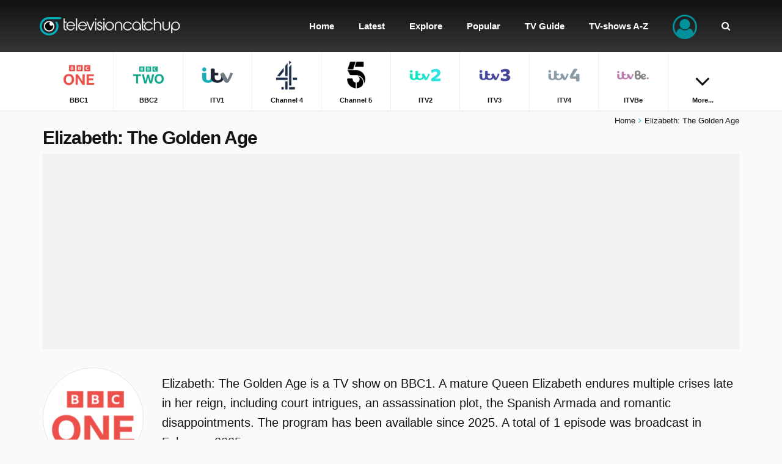

--- FILE ---
content_type: text/html; charset=utf-8
request_url: https://www.televisioncatchup.co.uk/elizabeth-the-golden-age
body_size: 22683
content:
<!DOCTYPE html><html lang="en"><head><meta charset="utf-8" /><title>Catch Up on Elizabeth: The Golden Age and watch online. | TelevisionCatchUp.co.uk</title><link href="/favicon.ico" rel="shortcut icon" type="image/x-icon" /><link href="/elizabeth-the-golden-age/rss.xml" title="TelevisionCatchUp.co.uk - Latest episodes Elizabeth: The Golden Age" rel="alternate" type="application/rss+xml" /><link href="https://www.televisioncatchup.co.uk/elizabeth-the-golden-age" rel="canonical" /><meta name="viewport" content="width=device-width, initial-scale=1.0, minimal-ui" /><meta name="description" content="Catch up on Elizabeth: The Golden Age and watch full episodes. A mature Queen Elizabeth endures multiple crises late in her reign, including court in..." /><meta name="keywords" content="television, tv, catch up, replay tv, replay, video, videos, episode, episodes, iplayer, bbc1, bbc2, itv1, channel 4, channel 5, itv2, itv3, itv4, itvbe, e4, more4, 4seven, 5usa, bbc3, bbc4, 4music, 5star, dave, yesterday, citv, cbbc, cbeebies" /><meta name="google-site-verification" content="lvDmqMC4sxeC9t0dH8Ex8oVsOB-tZ2MtvDVLzclYYjc" /><meta name="msvalidate.01" content="8B1BC3F5E8BE009100D942115F6DCB98" /><meta property="og:site_name" content="TelevisionCatchUp.co.uk" /><meta property="og:url" content="https://www.televisioncatchup.co.uk/elizabeth-the-golden-age" /><meta property="og:title" content="Elizabeth: The Golden Age" /><meta property="og:description" content="Catch Up on Elizabeth: The Golden Age and watch online. Missed an episode of Elizabeth: The Golden Age? Find and watch all the latest episodes." /><meta property="og:image" content="https://cdn.televisioncatchup.co.uk/images/channels/bbc1.png" /><meta property="og:type" content="video.tv_show" /><meta property="fb:app_id" content="553017628078425" /><meta name="twitter:card" content="summary"><meta name="twitter:site" content="@TVCatchUpUK" /><meta name="twitter:url" content="https://www.televisioncatchup.co.uk/elizabeth-the-golden-age" /><meta name="twitter:title" content="Elizabeth: The Golden Age" /><meta name="twitter:description" content="Catch Up on Elizabeth: The Golden Age and watch online. Missed an episode of Elizabeth: The Golden Age? Find and watch all the latest episodes." /><meta name="twitter:image" content="https://cdn.televisioncatchup.co.uk/images/channels/bbc1.png" /><meta name="theme-color" content="#131313" /><link href="/manifest.json" rel="manifest" /><meta name="apple-mobile-web-app-status-bar-style" content="black" /><meta name="apple-mobile-web-app-capable" content="yes" /><meta name="apple-mobile-web-app-title" content="TelevisionCatchUp.co.uk" /><link rel="apple-touch-icon" href="/images/icons/appicon-36x36.png?v=2" /><link rel="apple-touch-icon" sizes="72x72" href="/images/icons/appicon-72x72.png?v=2" /><link rel="apple-touch-icon" sizes="114x114" href="/images/icons/appicon-114x114.png?v=2" /><style type="text/css">::-moz-selection{background-color:#00919a;color:#fff}::selection{background-color:#00919a;color:#fff}html,body,div,span,applet,object,iframe,h1,h2,h3,h4,h5,h6,p,blockquote,pre,a,abbr,acronym,address,big,cite,code,del,dfn,em,img,ins,kbd,q,s,samp,small,strike,strong,sub,sup,tt,var,b,u,i,center,dl,dt,dd,ol,ul,li,fieldset,form,label,legend,table,caption,tbody,tfoot,thead,tr,th,td,article,aside,canvas,details,embed,figure,figcaption,footer,header,hgroup,menu,nav,output,ruby,section,summary,time,mark,audio,video{margin:0;padding:0;border:0;font-size:100%;font:inherit;vertical-align:baseline}article,aside,details,figcaption,figure,footer,header,hgroup,menu,nav,section{display:block}ol,ul{list-style:none}blockquote,q{quotes:none}blockquote:before,blockquote:after,q:before,q:after{content:'';content:none}table{border-collapse:collapse;border-spacing:0}i,em{font-style:italic}article,aside,details,figcaption,figure,footer,header,hgroup,menu,nav,section{display:block}*{-webkit-tap-highlight-color:rgba(0,0,0,0);-webkit-box-sizing:border-box;-moz-box-sizing:border-box;box-sizing:border-box}html{-webkit-text-size-adjust:100%;-ms-touch-action:manipulation;touch-action:manipulation}body{overflow-x:hidden;background-color:#fafafa;line-height:1.5em;width:100%}body.no-scroll{position:fixed;overflow:hidden}html,body,table,select,input,button,textarea,a{font:14px sans-serif;font-weight:300;color:#131313;letter-spacing:0}p{margin:5px 0;padding:5px 0;line-height:1.6em}em,em a{font-style:italic}img{border:0;vertical-align:middle}strong,.text-bold{font-weight:700}.text-bolder{font-weight:700!important}table{width:100%;border-spacing:0;border-collapse:collapse}td{padding:2px 0;vertical-align:top}a{outline:none;cursor:pointer;color:#131313;text-decoration:none}*:focus{outline:none}.heading-1,.heading-1 a{font-size:30px;font-weight:700;line-height:32px;letter-spacing:-1px}.heading-2,.heading-2 a{font-size:24px;font-weight:700;line-height:26px;letter-spacing:-1px}.heading-3,.heading-3 a{font-size:17px;font-weight:300;line-height:19px}.text-xlarge,.text-xlarge a{font-size:20px}.text-large,.text-large a{font-size:16px}.text-normal,.text-normal a,html,body,table,select,input,button,textarea,a{font-size:14px}.text-small,.text-small a{font-size:13px}.text-xsmall,.text-xsmall a{font-size:11px}#site header{position:fixed;left:0;top:0;width:100%;height:85px;background:#131313;background:-moz-linear-gradient(top,#131313 6%,#363636 100%);background:-webkit-linear-gradient(top,#131313 6%,#363636 100%);background:linear-gradient(to bottom,#131313 6%,#363636 100%);z-index:999;transition:top .2s ease-in-out}#site.nav-up header{top:-147px}#site.nav-up .navpath{margin-top:0}#site header>#head{position:relative;height:173px;margin:0 auto}#site header>#head #logo{display:block;position:absolute;left:10px;top:0;line-height:85px}#site header>#head #logo img{width:240px;height:30px}#site header>#head .search{z-index:9999;position:absolute;right:-3000px;top:0;bottom:0;width:100%;height:85px;background:#131313;background:-moz-linear-gradient(top,#131313 6%,#363636 100%);background:-webkit-linear-gradient(top,#131313 6%,#363636 100%);background:linear-gradient(to bottom,#131313 6%,#363636 100%);-webkit-transition:right .2s ease-in-out;transition:right .2s ease-in-out}#site header>#head .search input[type="text"]{height:50px;margin:17px 0;border-radius:40px;background-color:#fff}#site header>#head .search input[type="text"]::-webkit-input-placeholder{font-size:18px}#site header>#head .search input[type="text"]::-moz-placeholder{font-size:18px}#site header>#head .search input[type="text"]:-ms-input-placeholder{font-size:18px}#site header>#head .search input[type="text"]:-moz-placeholder{font-size:18px}#site header>#head .search .btn-reset-search{display:block;line-height:85px;font-size:18px;color:#fff}#site header>#head .search.active{right:0!important}#site header>#head .search .autocomplete{z-index:1000;position:fixed;top:85px;left:0;right:0;padding-top:20px;padding-bottom:20px;background-color:#fff;box-shadow:0 4px 2px -2px #e6e6e6}#site header>#head .search .autocomplete ul li{clear:both;position:relative}#site header>#head .search .autocomplete ul li a>img:first-child{float:left;width:40px;height:40px;margin:0 10px 5px 0}#site header>#head .search .autocomplete ul li a>strong{display:block}#site header>#head .search .autocomplete ul li a>span{display:block}#site header>#head .btn-menu{display:none}#site header>#head .menu{position:absolute;right:10px;top:0}#site header>#head .menu>ul>li{position:relative;display:inline-block}#site header>#head .menu>ul>li>a{display:block;line-height:85px;padding-left:20px;padding-right:20px;font-size:15px;font-weight:700;color:#fff;text-align:center}#site header>#head .menu>ul>li.menuitem-user>.btn-user i{position:relative;top:10px;width:40px;font-size:40px;color:#00919a}#site header>#head .menu>ul>li.menuitem-user .menu-user{display:none;z-index:11;position:absolute;min-width:200px;right:0;padding:10px 0;border:solid 1px #e7e7e7;border-top:none;background-color:#fff}#site header>#head .menu>ul>li.menuitem-user .menu-user>ul li a{display:block;padding:10px 15px;border-bottom:solid 2px transparent;color:#131313;text-align:right}#site header>#head .menu>ul>li.menuitem-user.sub-menu>.btn-user::after{display:none;content:'';position:absolute;left:0;right:0;bottom:-40px;font-family:'FontAwesome';font-size:34px;color:#fff;text-align:center}#site header>#head .menu>ul>li.menuitem-user.sub-menu:hover>.btn-user::after{display:block}#site header>#head .menu>ul>li.menuitem-user:hover .menu-user{display:block}#site header>.list-channels{position:absolute;top:85px;left:0;right:0;z-index:9;border-bottom:solid 1px #e7e7e7;background-color:#fff;text-align:center}#site header>.list-channels div ul li{display:inline-block;float:none;width:9.95%;border-right:solid 1px #f0f0f0;border-bottom:solid 1px transparent}#site header>.list-channels:not(.collapsible) div ul li{width:auto;padding-left:.5%;padding-right:.5%}#site header>.list-channels div ul li:last-child{border-right:none}#site header>.list-channels div ul li a{display:block;padding-top:8px;padding-bottom:8px;border-bottom:solid 2px transparent;text-align:center;text-decoration:none;-webkit-transition:border-color .2s ease-in-out,background-color .1s ease-in-out,width 1s ease-in-out;transition:border-color .2s ease-in-out,background-color .1s ease-in-out,width 1s ease-in-out}#site header>.list-channels div ul li a img{display:block;width:60px;height:60px;margin:0 auto}#site header>.list-channels div ul li a span{display:block;margin-top:5px;font-weight:700}#site header>.list-channels.collapsible div ul li.menuitem-more{width:9.95%}#site header>.list-channels.collapsible div ul li.menuitem-more a i{font-size:40px;padding-top:20px}#site header>.list-channels.collapsible div ul li:nth-child(n+10):not(.menuitem-more){display:none}#site header>.list-channels.collapsible.expanded div ul li{float:left;border-bottom:solid 1px #f0f0f0}#site header>.list-channels.collapsible.expanded div ul li.menuitem-more{display:none}#site header>.list-channels.collapsible.expanded div ul li:nth-child(n+10):not(.menuitem-more){display:inline-block}#site .navpath{margin-top:180px;margin-bottom:-15px;padding-top:10px;text-align:right;transition:margin-top .2s ease-in-out}#site .navpath i{padding-left:5px;padding-right:5px;color:#07b4bf}#site #content{position:relative;padding:0 0 30px}#site footer{position:relative;min-height:500px;background-color:#00919a;color:#fff}#site footer>.container{padding-top:60px;padding-bottom:60px}#site footer a{margin-top:5px;margin-bottom:5px;color:#fff}#site footer span,#site footer span a{font-weight:700}#site footer .horizontal-links{white-space:pre-wrap}#site footer .horizontal-links a{display:inline-block;padding-right:20px}#site footer .vertical-links li{padding-bottom:3px}#site footer .social a{display:inline-block;width:40px;height:40px;margin:10px 10px 10px 0;background-color:#fff;border-radius:50%;line-height:40px;font-size:18px;text-align:center;text-shadow:none}#site footer .social a.facebook{color:#1658a4}#site footer .social a.twitter{color:#009ec9}#site footer>#ftpartners{width:100%;margin-top:-30px;text-align:center}#site footer>#ftpartners a{padding:0 5px}a{transition:all .2s ease-in-out;-moz-transition:all .2s ease-in-out;-webkit-transition:all .2s ease-in-out}.lazyload{opacity:0}.lazyloaded{opacity:1;-moz-transition:opacity .5s ease-in-out;-webkit-transition:opacity .5s ease-in-out;transition:opacity .5s ease-in-out}.clearer{clear:both;visibility:hidden;height:0}.clearer-after:after{content:'';display:block;clear:both}.cropper{display:block;overflow:hidden;white-space:nowrap;text-overflow:ellipsis;-ms-text-overflow:ellipsis;-o-text-overflow:ellipsis}.d-block{display:block}.d-inline-block{display:inline-block}.d-inline{display:inline}.time{padding:0 2px}.colored{color:#02b3be!important}.colored-gray{color:#848484}.colored-green{color:#33b31e}.description{line-height:1.7em}.no-wrap{white-space:nowrap}.fa-star.colored{color:#838383!important}.fa-lightbulb-o.tip{float:left;display:inline-block;width:16px;height:16px;margin:4px 5px 0 0;border-radius:3px;background-color:#00919a;font-size:10px;color:#fff;text-align:center;line-height:16px}.red{color:#c00!important}.q{background-color:#ff0}.logo{padding:1px;border:solid 1px #e7e7e7;border-radius:50%;background-color:#fff}.msg{padding:5px 10px;margin:5px 0;border:solid 1px #dbdbdb;border-radius:10px;background-color:#f0f0f0}.msg.success{border-color:#33b31e;background-color:#d1edca;color:#33b31e}.msg.warning{border-color:#ce8105;background-color:#f1e3ca;color:#ce8105}.msg.error{border-color:#e8b3b3;background-color:#f1caca;color:#c91111}p.first{margin:-5px 0 10px}.text-left{text-align:left}.text-center{text-align:center}.text-right{text-align:right}ul.formatted{margin:10px 0 10px 10px;padding:0 0 0 10px}ul.formatted>li:before{font-family:'FontAwesome';font-size:9px;color:#00919a;content:'';margin:0 5px 0 -15px;padding:0}ul.formatted.checked>li:before{content:''}ol.formatted{margin:10px 0 10px 10px;padding:0 0 0 10px}ol.formatted>li{list-style-type:decimal}.lbl-tip{display:inline-block;padding:1px 2px;margin-right:3px;border-radius:3px;background-color:#131313;font-size:8px;color:#fff;text-transform:uppercase}.float-left{float:left}.bg-white{padding-top:30px;padding-bottom:30px;background-color:#fff}.bg-theme-color{padding-top:30px;padding-bottom:30px;background-color:#00919a;background:-webkit-linear-gradient(-45deg,#00919a 0%,#00afc6 100%);background:linear-gradient(-45deg,#00919a 0%,#00afc6 100%);color:#fff}.bg-theme-color .heading-2{color:#fff}.bg-light-gray{background-color:#f2f2f2}.box-shadow{box-shadow:0 0 18px #d3d3d3}.scrollable-vertical{overflow-y:auto;-webkit-overflow-scrolling:touch}.scrollable-vertical::-webkit-scrollbar{-webkit-appearance:none;width:7px}.scrollable-vertical::-webkit-scrollbar-thumb{border-radius:5px;background-color:rgba(0,0,0,.1);-webkit-box-shadow:0 0 1px rgba(255,255,255,.5)}.scrollable-horizontal{overflow-x:auto;-webkit-overflow-scrolling:touch}.scrollable-horizontal::-webkit-scrollbar{-webkit-appearance:none;height:7px}.scrollable-horizontal::-webkit-scrollbar-thumb{border-radius:5px;background-color:rgba(0,0,0,.1);-webkit-box-shadow:0 0 1px rgba(255,255,255,.5)}.channel-label{display:inline-block;margin-top:5px;padding:0;border-radius:50%;border:solid 1px #f2f2f2;background-color:#fff;text-align:center}.channel-label img{width:24px!important}.channel-label.channel-label-top{margin-top:0;position:absolute;top:5px;right:25px;padding:5px}.thumb-channel-logo .img-thumbnail{object-fit:contain;width:100%;height:100%;opacity:.7;mix-blend-mode:luminosity}.img-thumbnail{object-fit:cover;width:100%;height:100%}.text-link-program{border-bottom:solid 3px #7abdc1}.no-touch .text-link-program:hover,.text-link-program:active{border-bottom-color:#00919a;text-decoration:none!important;transition:border-bottom-color .2s ease-in-out}.heading-1{display:block;margin:20px 0 30px}.heading-1,.heading-1 a{color:#131313}.heading-2{display:block;margin:0 0 15px}.heading-2,.heading-2 a{color:#131313}.heading-3{display:block;margin:5px 0}.heading-3,.heading-3 a{color:#131313}input[type="text"],input[type="email"],input[type="password"],textarea,select{width:100%;padding:15px 15px 14px;margin:0 0 10px;border:solid 1px #dbdbdb;border-radius:3px;background-color:#fff;box-sizing:border-box;-webkit-appearance:none}textarea{height:200px!important}input[readonly],input[disabled],textarea[readonly],textarea[disabled]{background-color:#efefef;color:#6a6a6a}::-webkit-input-placeholder{color:#b0b0b0}::-moz-placeholder{color:#b0b0b0}:-ms-input-placeholder{color:#b0b0b0}input:-moz-placeholder{color:#b0b0b0}.btn{cursor:pointer;display:block;width:100%;padding:10px 20px;border:0;border-radius:30px;background-color:#00919a;font-weight:400;color:#fff;text-align:center}.btn-xl{padding-top:15px;padding-bottom:15px}.btn-inline{display:inline}.btn-gray{background-color:#4b4b4b}.btn-light-gray{background-color:#dedede}.btn-white{border:solid 1px #e6e6e6;background-color:#fff;color:#131313}.btn.disabled{background-color:#b8b8b8;text-decoration:none}.select{display:inline;position:relative}.select:before{position:absolute;top:2px;right:20px;font-family:'FontAwesome';content:''}.select select{font-family:sans-serif,FontAwesome}input.itoggle{max-height:0;max-width:0;opacity:0;position:absolute}input.itoggle+label{cursor:pointer;display:inline-block;position:relative;box-shadow:inset 0 0 0 1px #d5d5d5;height:30px;width:50px;border-radius:15px;margin-bottom:0}input.itoggle+label:before{content:'';position:absolute;display:block;height:30px;width:30px;top:0;left:0;border-radius:15px;background:#00919a;transition:.25s ease-in-out}input.itoggle+label:after{content:'';position:absolute;display:block;height:30px;width:30px;top:0;left:0;border-radius:15px;background:#fff;box-shadow:inset 0 0 0 1px rgba(0,0,0,.2),0 2px 4px rgba(0,0,0,.2);transition:.25s ease-in-out}input.itoggle:checked+label:before{width:50px;background:#00919a;content:''}input.itoggle:checked+label:after{left:20px;box-shadow:inset 0 0 0 1px #00919a,0 2px 4px rgba(0,0,0,.2)}input.itoggle:disabled+label{opacity:.5}.aspect-ratio{position:relative;vertical-align:top}.aspect-ratio:before{content:'';display:block}.aspect-ratio .ratio-content{position:absolute;top:0;left:0;bottom:0;right:0}.aspect-ratio.ratio-1-1:before{padding-top:100%}.aspect-ratio.ratio-2-1:before{padding-top:50%}.aspect-ratio.ratio-3-2:before{padding-top:66.66666667%}.aspect-ratio.ratio-4-3:before{padding-top:75%}.aspect-ratio.ratio-16-9:before{padding-top:56.25%}.aspect-ratio.ratio-16-7:before{padding-top:43.75%}.aspect-ratio.ratio-3-1:before{padding-top:33.33333333%}.system-ios .hidden-ios{display:none}.system-android .hidden-android{display:none}.add-to-homescreen{display:none;z-index:9999;position:absolute;bottom:0;left:0;right:0;padding:20px 20px 100px;background-color:rgba(0,0,0,.8);color:#fff}.add-to-homescreen p{padding:0;margin:0}.add-to-homescreen p img{height:16px}.add-to-homescreen i.large{margin:5px 0 0 10px;float:right;font-size:50px;color:#ccc}.add-to-homescreen p>strong{display:inline-block;padding-bottom:5px;font-weight:700}.no-touch #site header>.list-channels div ul li a:hover,#site header>.list-channels div ul li a:active{background-color:#f6f6f6}.no-touch #site footer>div .left>.social a:hover,#site footer>div .left>.social a:active{font-size:22px}.no-touch .btn:hover,.btn:active{background-color:#1698a0;text-decoration:none}.no-touch .btn-gray:hover,.btn-gray:active{background-color:#2a2a2a}.no-touch .btn-white:hover,.btn-white:active{background-color:#e6e6e6}.no-touch .btn.disabled:hover,.btn.disabled:active{background-color:#b8b8b8;text-decoration:none}.no-touch a:hover,a:active{text-decoration:underline}@media only screen and (min-width:1140px) and (max-width:1199px),only screen and (min-width:1350px){}@media only screen and (min-width:991px){#site header>#head .menu>ul>li>a.icon-item{position:relative}#site header>#head .menu>ul>li>a.icon-item i{position:absolute;z-index:99;top:-20px;left:0;right:0;display:block;height:24px;text-align:center;-webkit-transition:top .2s ease-in-out;transition:top .2s ease-in-out}#site header>#head .menu>ul>li>a.icon-item span{bottom:0;-webkit-transition:bottom .2s ease-in-out;transition:bottom .2s ease-in-out}.no-touch #site header>#head .menu>ul>li:hover>a{background-color:#000;text-decoration:none}.no-touch #site header>#head .menu>ul>li:hover>a.icon-item i{top:25px}.no-touch #site header>#head .menu>ul>li:hover>a.icon-item span{display:block;position:relative;bottom:-10px}.no-touch #site header>#head .menu>ul>li.menuitem-channels .menu-channels>div ul li a:hover{border-bottom:solid 2px #00919a;background-color:#f2f2f2}.no-touch #site header>#head .menu>ul>li.menuitem-user .menu-user>ul li a:hover{border-bottom:solid 2px #00919a;background-color:#f2f2f2;text-decoration:none}.box-shadow-md{box-shadow:0 0 18px #d3d3d3}}@media only screen and (min-width:991px) and (max-width:1199px){#site header>#head .menu>ul>li>a{padding-left:10px;padding-right:10px}}@media only screen and (max-width:991px){.heading-1,.heading-1 a{font-size:20px;line-height:26px;letter-spacing:0}.heading-2,.heading-2 a{font-size:18px;line-height:22px}input[type="text"],input[type="email"],input[type="password"],textarea,select{width:100%;padding:10px}button,.btn{width:100%;text-align:center}#wrapper{width:100%;overflow:hidden}#site{position:relative}#site header{position:fixed;height:60px;padding:0;top:0}#site[data-ioswebapp="true"] header{padding:20px 0 0}#site header>#head{width:auto;height:100%}#site header>#head #logo{display:inline-block;position:static;left:auto;left:0;top:0;line-height:60px;overflow:hidden;z-index:9999}#site header>#head #logo img{width:200px;height:25px}#site header>#head .search{display:none;right:0;height:60px;padding:0 15px}#site header>#head .search.active{display:block}#site header>#head .search input[type="text"]{height:36px;margin:12px 0}#site header>#head .search input[type="text"]::-webkit-input-placeholder{font-size:14px}#site header>#head .search input[type="text"]::-moz-placeholder{font-size:14px}#site header>#head .search input[type="text"]:-ms-input-placeholder{font-size:14px}#site header>#head .search input[type="text"]:-moz-placeholder{font-size:14px}#site header>#head .search .btn-reset-search{line-height:60px}#site header>#head .search .autocomplete{position:absolute;top:60px}#site header>#head .btn-search-mobile{position:absolute;right:110px;top:0;padding:0 15px;border-left:solid 1px #000;border-right:solid 1px #000;line-height:60px;color:#fff}#site header>#head .btn-menu{display:block;position:absolute;right:0;top:0;bottom:0;margin:0;padding:0 15px}#site header>#head .btn-menu>.lbl{float:left;margin:20px 10px 20px 0;font-weight:400;color:#fff}#site header>#head .btn-menu .icon{float:right;position:relative;cursor:pointer;width:25px;height:25px;color:#fff}#site header>#head .btn-menu .icon span,#site header>#head .btn-menu .icon span:before,#site header>#head .btn-menu .icon span:after{position:absolute;display:block;width:25px;height:4px;border-radius:5px;background-color:#fff;content:'';-webkit-transition:all .2s ease-in-out;transition:all .2s ease-in-out}#site header>#head .btn-menu .icon span{top:20px}#site header>#head .btn-menu .icon span:before{top:7px}#site header>#head .btn-menu .icon span:after{top:14px}#site header>#head .menu{position:absolute;z-index:10;width:100%;left:1200px;right:0;top:60px;padding:15px;background-color:rgba(255,255,255,.95);overflow-y:auto;-webkit-overflow-scrolling:touch;-webkit-transition:left .3s ease-in-out;transition:left .3s ease-in-out}body[data-menu="opened"] #site header>#head .menu{left:0!important}body[data-menu="opened"]{position:fixed;overflow:hidden}body[data-menu="opened"] #site header>#head .btn-menu .icon span{background-color:transparent}body[data-menu="opened"] #site header>#head .btn-menu .icon span{top:28px}body[data-menu="opened"] #site header>#head .btn-menu .icon span:before,body[data-menu="opened"] #site header>#head .btn-menu .icon span:after{top:0}body[data-menu="opened"] #site header>#head .btn-menu .icon span:before{-webkit-transform:rotate(45deg);transform:rotate(45deg)}body[data-menu="opened"] #site header>#head .btn-menu .icon span:after{-webkit-transform:rotate(-45deg);transform:rotate(-45deg)}#site header>#head .menu>ul{padding-bottom:5px}#site header>#head .menu>ul>li{float:none;display:block;width:auto;margin-left:0;margin-bottom:5px;border-bottom:solid 1px #fff}#site header>#head .menu>ul>li:first-child{border-top:solid 1px #fff}#site header>#head .menu>ul>li>a{display:block;height:45px;line-height:45px;margin:0;padding:0 20px;border-left:none;border-radius:40px;background-color:#363636;font-size:14px;font-weight:300;color:#fff;text-align:center}#site header>#head .menu>ul>li>a>i{position:absolute;left:20px;top:15px;color:#b3dadc}#site header>#head .menu>ul>li.menuitem-user .menu-user{display:block;position:static;top:auto;right:auto;width:auto;min-width:initial;padding:5px 15px 20px;border:none;border-radius:0;background-color:#fff}#site header>#head .menu>ul>li.menuitem-user .menu-user>ul li{margin:0;padding:0 15px;border-bottom:solid 1px #e6e6e6}#site header>#head .menu>ul>li.menuitem-user .menu-user>ul li a{display:block;margin:0;padding:10px 0;font-weight:400;text-align:left}#site header>#head .menu>ul>li.menuitem-user>.btn-user i{position:absolute;left:20px;top:15px;width:auto;font-size:14px;color:#b3dadc}#site header>.list-channels{top:60px;box-shadow:none}#site header>.list-channels div{overflow-x:scroll;-webkit-overflow-scrolling:touch}#site header>.list-channels div ul{white-space:nowrap;width:2500px}#site header>.list-channels div ul li{display:block;float:left;width:65px!important}#site header>.list-channels div ul li a img{width:32px;height:32px}#site header>.list-channels.collapsible div ul li.menuitem-more{display:none}#site header>.list-channels.collapsible div ul li:nth-child(n+10):not(.menuitem-more){display:block}#site #innersite{padding:135px 0 0}#site .navpath{z-index:998;position:fixed;left:0;right:0;bottom:0;margin-top:0;margin-bottom:0;padding-top:15px;padding-bottom:15px;border-top:solid 1px #fafafa;background-color:#fff;text-align:center}.page-homepage #site .navpath{display:none}#site #content{padding:0;background:none}#site footer{height:auto;margin:20px auto 0;box-shadow:none}#site footer>.container{padding-top:30px;padding-bottom:100px}.float-right{float:none!important}.text-xs-left{text-align:left}.text-xs-right{text-align:right}.text-xs-center{text-align:center}.channel-label.channel-label-top{padding:1px;top:-5px;right:15px}}@media only screen and (min-width:768px) and (max-width:991px) and (orientation:portrait){.text-xlarge,.text-xlarge a{font-size:16px}.text-large,.text-large a{font-size:14px}}@media only screen and (max-width:767px){.text-xlarge,.text-xlarge a{font-size:16px}.text-large,.text-large a{font-size:14px}}.container,.container-fluid{margin-right:auto;margin-left:auto;padding-left:15px;padding-right:15px}@media(min-width:768px){.container{width:auto}}@media(min-width:992px){.container{width:970px}}@media(min-width:1200px){.container{width:1170px}}.row{margin-left:-15px;margin-right:-15px}.col-lg-1,.col-lg-10,.col-lg-11,.col-lg-12,.col-lg-2,.col-lg-3,.col-lg-4,.col-lg-5,.col-lg-6,.col-lg-7,.col-lg-8,.col-lg-9,.col-md-1,.col-md-10,.col-md-11,.col-md-12,.col-md-2,.col-md-3,.col-md-4,.col-md-5,.col-md-6,.col-md-7,.col-md-8,.col-md-9,.col-sm-1,.col-sm-10,.col-sm-11,.col-sm-12,.col-sm-2,.col-sm-3,.col-sm-4,.col-sm-5,.col-sm-6,.col-sm-7,.col-sm-8,.col-sm-9,.col-xs-1,.col-xs-10,.col-xs-11,.col-xs-12,.col-xs-2,.col-xs-3,.col-xs-4,.col-xs-5,.col-xs-6,.col-xs-7,.col-xs-8,.col-xs-9{position:relative;min-height:1px;padding-left:15px;padding-right:15px}.col-xs-1,.col-xs-10,.col-xs-11,.col-xs-12,.col-xs-2,.col-xs-3,.col-xs-4,.col-xs-5,.col-xs-6,.col-xs-7,.col-xs-8,.col-xs-9{float:left}.col-xs-12{width:100%}.col-xs-11{width:91.66666667%}.col-xs-10{width:83.33333333%}.col-xs-9{width:75%}.col-xs-8{width:66.66666667%}.col-xs-7{width:58.33333333%}.col-xs-6{width:50%}.col-xs-5{width:41.66666667%}.col-xs-4{width:33.33333333%}.col-xs-3{width:25%}.col-xs-2{width:16.66666667%}.col-xs-1{width:8.33333333%}.col-xs-pull-12{right:100%}.col-xs-pull-11{right:91.66666667%}.col-xs-pull-10{right:83.33333333%}.col-xs-pull-9{right:75%}.col-xs-pull-8{right:66.66666667%}.col-xs-pull-7{right:58.33333333%}.col-xs-pull-6{right:50%}.col-xs-pull-5{right:41.66666667%}.col-xs-pull-4{right:33.33333333%}.col-xs-pull-3{right:25%}.col-xs-pull-2{right:16.66666667%}.col-xs-pull-1{right:8.33333333%}.col-xs-pull-0{right:auto}.col-xs-push-12{left:100%}.col-xs-push-11{left:91.66666667%}.col-xs-push-10{left:83.33333333%}.col-xs-push-9{left:75%}.col-xs-push-8{left:66.66666667%}.col-xs-push-7{left:58.33333333%}.col-xs-push-6{left:50%}.col-xs-push-5{left:41.66666667%}.col-xs-push-4{left:33.33333333%}.col-xs-push-3{left:25%}.col-xs-push-2{left:16.66666667%}.col-xs-push-1{left:8.33333333%}.col-xs-push-0{left:auto}.col-xs-offset-12{margin-left:100%}.col-xs-offset-11{margin-left:91.66666667%}.col-xs-offset-10{margin-left:83.33333333%}.col-xs-offset-9{margin-left:75%}.col-xs-offset-8{margin-left:66.66666667%}.col-xs-offset-7{margin-left:58.33333333%}.col-xs-offset-6{margin-left:50%}.col-xs-offset-5{margin-left:41.66666667%}.col-xs-offset-4{margin-left:33.33333333%}.col-xs-offset-3{margin-left:25%}.col-xs-offset-2{margin-left:16.66666667%}.col-xs-offset-1{margin-left:8.33333333%}.col-xs-offset-0{margin-left:0}@media(min-width:768px){.col-sm-1,.col-sm-10,.col-sm-11,.col-sm-12,.col-sm-2,.col-sm-3,.col-sm-4,.col-sm-5,.col-sm-6,.col-sm-7,.col-sm-8,.col-sm-9{float:left}.col-sm-12{width:100%}.col-sm-11{width:91.66666667%}.col-sm-10{width:83.33333333%}.col-sm-9{width:75%}.col-sm-8{width:66.66666667%}.col-sm-7{width:58.33333333%}.col-sm-6{width:50%}.col-sm-5{width:41.66666667%}.col-sm-4{width:33.33333333%}.col-sm-3{width:25%}.col-sm-2{width:16.66666667%}.col-sm-1{width:8.33333333%}.col-sm-pull-12{right:100%}.col-sm-pull-11{right:91.66666667%}.col-sm-pull-10{right:83.33333333%}.col-sm-pull-9{right:75%}.col-sm-pull-8{right:66.66666667%}.col-sm-pull-7{right:58.33333333%}.col-sm-pull-6{right:50%}.col-sm-pull-5{right:41.66666667%}.col-sm-pull-4{right:33.33333333%}.col-sm-pull-3{right:25%}.col-sm-pull-2{right:16.66666667%}.col-sm-pull-1{right:8.33333333%}.col-sm-pull-0{right:auto}.col-sm-push-12{left:100%}.col-sm-push-11{left:91.66666667%}.col-sm-push-10{left:83.33333333%}.col-sm-push-9{left:75%}.col-sm-push-8{left:66.66666667%}.col-sm-push-7{left:58.33333333%}.col-sm-push-6{left:50%}.col-sm-push-5{left:41.66666667%}.col-sm-push-4{left:33.33333333%}.col-sm-push-3{left:25%}.col-sm-push-2{left:16.66666667%}.col-sm-push-1{left:8.33333333%}.col-sm-push-0{left:auto}.col-sm-offset-12{margin-left:100%}.col-sm-offset-11{margin-left:91.66666667%}.col-sm-offset-10{margin-left:83.33333333%}.col-sm-offset-9{margin-left:75%}.col-sm-offset-8{margin-left:66.66666667%}.col-sm-offset-7{margin-left:58.33333333%}.col-sm-offset-6{margin-left:50%}.col-sm-offset-5{margin-left:41.66666667%}.col-sm-offset-4{margin-left:33.33333333%}.col-sm-offset-3{margin-left:25%}.col-sm-offset-2{margin-left:16.66666667%}.col-sm-offset-1{margin-left:8.33333333%}.col-sm-offset-0{margin-left:0}}@media(min-width:992px){.col-md-1,.col-md-10,.col-md-11,.col-md-12,.col-md-2,.col-md-3,.col-md-4,.col-md-5,.col-md-6,.col-md-7,.col-md-8,.col-md-9{float:left}.col-md-12{width:100%}.col-md-11{width:91.66666667%}.col-md-10{width:83.33333333%}.col-md-9{width:75%}.col-md-8{width:66.66666667%}.col-md-7{width:58.33333333%}.col-md-6{width:50%}.col-md-5{width:41.66666667%}.col-md-4{width:33.33333333%}.col-md-3{width:25%}.col-md-2{width:16.66666667%}.col-md-1{width:8.33333333%}.col-md-pull-12{right:100%}.col-md-pull-11{right:91.66666667%}.col-md-pull-10{right:83.33333333%}.col-md-pull-9{right:75%}.col-md-pull-8{right:66.66666667%}.col-md-pull-7{right:58.33333333%}.col-md-pull-6{right:50%}.col-md-pull-5{right:41.66666667%}.col-md-pull-4{right:33.33333333%}.col-md-pull-3{right:25%}.col-md-pull-2{right:16.66666667%}.col-md-pull-1{right:8.33333333%}.col-md-pull-0{right:auto}.col-md-push-12{left:100%}.col-md-push-11{left:91.66666667%}.col-md-push-10{left:83.33333333%}.col-md-push-9{left:75%}.col-md-push-8{left:66.66666667%}.col-md-push-7{left:58.33333333%}.col-md-push-6{left:50%}.col-md-push-5{left:41.66666667%}.col-md-push-4{left:33.33333333%}.col-md-push-3{left:25%}.col-md-push-2{left:16.66666667%}.col-md-push-1{left:8.33333333%}.col-md-push-0{left:auto}.col-md-offset-12{margin-left:100%}.col-md-offset-11{margin-left:91.66666667%}.col-md-offset-10{margin-left:83.33333333%}.col-md-offset-9{margin-left:75%}.col-md-offset-8{margin-left:66.66666667%}.col-md-offset-7{margin-left:58.33333333%}.col-md-offset-6{margin-left:50%}.col-md-offset-5{margin-left:41.66666667%}.col-md-offset-4{margin-left:33.33333333%}.col-md-offset-3{margin-left:25%}.col-md-offset-2{margin-left:16.66666667%}.col-md-offset-1{margin-left:8.33333333%}.col-md-offset-0{margin-left:0}}@media(min-width:1200px){.col-lg-1,.col-lg-10,.col-lg-11,.col-lg-12,.col-lg-2,.col-lg-3,.col-lg-4,.col-lg-5,.col-lg-6,.col-lg-7,.col-lg-8,.col-lg-9{float:left}.col-lg-12{width:100%}.col-lg-11{width:91.66666667%}.col-lg-10{width:83.33333333%}.col-lg-9{width:75%}.col-lg-8{width:66.66666667%}.col-lg-7{width:58.33333333%}.col-lg-6{width:50%}.col-lg-5{width:41.66666667%}.col-lg-4{width:33.33333333%}.col-lg-3{width:25%}.col-lg-2{width:16.66666667%}.col-lg-1{width:8.33333333%}.col-lg-pull-12{right:100%}.col-lg-pull-11{right:91.66666667%}.col-lg-pull-10{right:83.33333333%}.col-lg-pull-9{right:75%}.col-lg-pull-8{right:66.66666667%}.col-lg-pull-7{right:58.33333333%}.col-lg-pull-6{right:50%}.col-lg-pull-5{right:41.66666667%}.col-lg-pull-4{right:33.33333333%}.col-lg-pull-3{right:25%}.col-lg-pull-2{right:16.66666667%}.col-lg-pull-1{right:8.33333333%}.col-lg-pull-0{right:auto}.col-lg-push-12{left:100%}.col-lg-push-11{left:91.66666667%}.col-lg-push-10{left:83.33333333%}.col-lg-push-9{left:75%}.col-lg-push-8{left:66.66666667%}.col-lg-push-7{left:58.33333333%}.col-lg-push-6{left:50%}.col-lg-push-5{left:41.66666667%}.col-lg-push-4{left:33.33333333%}.col-lg-push-3{left:25%}.col-lg-push-2{left:16.66666667%}.col-lg-push-1{left:8.33333333%}.col-lg-push-0{left:auto}.col-lg-offset-12{margin-left:100%}.col-lg-offset-11{margin-left:91.66666667%}.col-lg-offset-10{margin-left:83.33333333%}.col-lg-offset-9{margin-left:75%}.col-lg-offset-8{margin-left:66.66666667%}.col-lg-offset-7{margin-left:58.33333333%}.col-lg-offset-6{margin-left:50%}.col-lg-offset-5{margin-left:41.66666667%}.col-lg-offset-4{margin-left:33.33333333%}.col-lg-offset-3{margin-left:25%}.col-lg-offset-2{margin-left:16.66666667%}.col-lg-offset-1{margin-left:8.33333333%}.col-lg-offset-0{margin-left:0}}@media(max-width:767px){.hidden-xs{display:none!important}}@media(min-width:768px) and (max-width:991px){.hidden-sm{display:none!important}}@media(min-width:992px) and (max-width:1199px){.hidden-md{display:none!important}}@media(min-width:1200px){.hidden-lg{display:none!important}}.row-no-gutter{margin-left:0;margin-right:0}.row-no-gutter .col{padding-left:0;padding-right:0}.row-small-gutter{margin-left:-7px;margin-right:-8px}.row-small-gutter .col{padding-left:7px;padding-right:8px}.row-xsmall-gutter{margin-left:-3px;margin-right:-4px}.row-xsmall-gutter>.col{padding-left:3px;padding-right:4px}.float-right{float:right}.invisible{visibility:hidden}.padding-top-0{padding-top:0}.padding-top-5{padding-top:5px}.padding-top-10{padding-top:10px}.padding-top-15{padding-top:15px}.padding-top-20{padding-top:20px}.padding-top-30{padding-top:30px}.padding-top-40{padding-top:40px}.padding-top-50{padding-top:50px}.padding-top-60{padding-top:60px}.padding-bottom-0{padding-bottom:0}.padding-bottom-5{padding-bottom:5px}.padding-bottom-10{padding-bottom:10px}.padding-bottom-15{padding-bottom:15px}.padding-bottom-20{padding-bottom:20px}.padding-bottom-30{padding-bottom:30px}.padding-bottom-40{padding-bottom:40px}.padding-bottom-50{padding-bottom:50px}.padding-bottom-60{padding-bottom:60px}.padding-left-5{padding-left:5px}.padding-left-10{padding-left:10px}.padding-left-15{padding-left:15px}.padding-left-20{padding-left:20px}.padding-left-30{padding-left:30px}.padding-left-40{padding-left:40px}.padding-left-50{padding-left:50px}.padding-left-60{padding-left:60px}.padding-right-5{padding-right:5px}.padding-right-10{padding-right:10px}.padding-right-15{padding-right:15px}.padding-right-20{padding-right:20px}.padding-right-30{padding-right:30px}.padding-right-40{padding-right:40px}.padding-right-50{padding-right:50px}.padding-right-60{padding-right:60px}.margin-top-0{margin-top:0}.margin-top-5{margin-top:5px}.margin-top-10{margin-top:10px}.margin-top-15{margin-top:15px}.margin-top-20{margin-top:20px}.margin-top-30{margin-top:30px}.margin-top-40{margin-top:40px}.margin-top-50{margin-top:50px}.margin-top-60{margin-top:60px}.margin-bottom-5{margin-bottom:5px}.margin-bottom-10{margin-bottom:10px}.margin-bottom-15{margin-bottom:15px}.margin-bottom-20{margin-bottom:20px}.margin-bottom-30{margin-bottom:30px}.margin-bottom-40{margin-bottom:40px}.margin-bottom-50{margin-bottom:50px}.margin-bottom-60{margin-bottom:60px}.margin-left-5{margin-left:5px}.margin-left-10{margin-left:10px}.margin-left-15{margin-left:15px}.margin-left-20{margin-left:20px}.margin-left-30{margin-left:30px}.margin-left-40{margin-left:40px}.margin-left-50{margin-left:50px}.margin-left-60{margin-left:60px}.margin-right-5{margin-right:5px}.margin-right-10{margin-right:10px}.margin-right-15{margin-right:15px}.margin-right-20{margin-right:20px}.margin-right-30{margin-right:30px}.margin-right-40{margin-right:40px}.margin-right-50{margin-right:50px}.margin-right-60{margin-right:60px}@media only screen and (max-width:767px){.row .col.col-xs-no-padding{padding-left:0;padding-right:0}.row-xs-small-gutter{margin-left:-7px;margin-right:-8px}.row-xs-small-gutter .col{padding-left:7px;padding-right:8px}.margin-xs-top-0{margin-top:0}.margin-xs-top-5{margin-top:5px}.margin-xs-top-10{margin-top:10px}.margin-xs-top-15{margin-top:15px}.margin-xs-top-20{margin-top:20px}.margin-xs-top-30{margin-top:30px}.margin-xs-bottom-0{margin-bottom:0}.margin-xs-bottom-5{margin-bottom:5px}.margin-xs-bottom-10{margin-bottom:10px}.margin-xs-bottom-15{margin-bottom:15px}.margin-xs-bottom-20{margin-bottom:20px}.margin-xs-bottom-30{margin-bottom:30px}.padding-xs-top-0{padding-top:0}.padding-xs-top-5{padding-top:5px}.padding-xs-top-10{padding-top:10px}.padding-xs-top-15{padding-top:15px}.padding-xs-top-20{padding-top:20px}.padding-xs-top-30{padding-top:30px}.padding-xs-top-40{padding-top:40px}.padding-xs-top-50{padding-top:50px}.padding-xs-top-60{padding-top:60px}.padding-xs-bottom-0{padding-bottom:0}.padding-xs-bottom-5{padding-bottom:5px}.padding-xs-bottom-10{padding-bottom:10px}.padding-xs-bottom-15{padding-bottom:15px}.padding-xs-bottom-20{padding-bottom:20px}.padding-xs-bottom-30{padding-bottom:30px}.padding-xs-bottom-40{padding-bottom:40px}.padding-xs-bottom-50{padding-bottom:50px}.padding-xs-bottom-60{padding-bottom:60px}}@media only screen and (min-width:768px) and (max-width:991px){.row .col.col-sm-no-padding{margin-left:-15px;margin-right:-15px}.margin-sm-top-0{margin-top:0}.margin-sm-top-5{margin-top:5px}.margin-sm-top-10{margin-top:10px}.margin-sm-top-15{margin-top:15px}.margin-sm-top-20{margin-top:20px}.margin-sm-top-30{margin-top:30px}.margin-sm-bottom-0{margin-bottom:0}.margin-sm-bottom-5{margin-bottom:5px}.margin-sm-bottom-10{margin-bottom:10px}.margin-sm-bottom-15{margin-bottom:15px}.margin-sm-bottom-20{margin-bottom:20px}.margin-sm-bottom-30{margin-bottom:30px}}@media only screen and (min-width:992px) and (max-width:1199px){.margin-md-top-0{margin-top:0}.margin-md-top-5{margin-top:5px}.margin-md-top-10{margin-top:10px}.margin-md-top-15{margin-top:15px}.margin-md-top-20{margin-top:20px}.margin-md-top-30{margin-top:30px}.margin-md-bottom-0{margin-bottom:0}.margin-md-bottom-5{margin-bottom:5px}.margin-md-bottom-10{margin-bottom:10px}.margin-md-bottom-15{margin-bottom:15px}.margin-md-bottom-20{margin-bottom:20px}.margin-md-bottom-30{margin-bottom:30px}}@media only screen and (min-width:1200px){.margin-lg-top-0{margin-top:0}.margin-lg-top-5{margin-top:5px}.margin-lg-top-10{margin-top:10px}.margin-lg-top-15{margin-top:15px}.margin-lg-top-20{margin-top:20px}.margin-lg-top-30{margin-top:30px}.margin-lg-bottom-0{margin-bottom:0}.margin-lg-bottom-5{margin-bottom:5px}.margin-lg-bottom-10{margin-bottom:10px}.margin-lg-bottom-15{margin-bottom:15px}.margin-lg-bottom-20{margin-bottom:20px}.margin-lg-bottom-30{margin-bottom:30px}}@media(max-width:767px){.hidden-xs{display:none!important}.aspect-ratio.ratio-xs-1-1:before{padding-top:100%}.aspect-ratio.ratio-xs-2-1:before{padding-top:50%}.aspect-ratio.ratio-xs-3-2:before{padding-top:66.66666667%}.aspect-ratio.ratio-xs-4-3:before{padding-top:75%}.aspect-ratio.ratio-xs-16-9:before{padding-top:56.25%}.aspect-ratio.ratio-xs-16-7:before{padding-top:43.75%}.aspect-ratio.ratio-xs-3-1:before{padding-top:66.66666666%}}@media only screen and (min-width:768px) and (max-width:991px){.aspect-ratio.ratio-sm-1-1:before{padding-top:100%}.aspect-ratio.ratio-sm-2-1:before{padding-top:50%}.aspect-ratio.ratio-sm-3-2:before{padding-top:66.66666667%}.aspect-ratio.ratio-sm-4-3:before{padding-top:75%}.aspect-ratio.ratio-sm-16-9:before{padding-top:56.25%}.aspect-ratio.ratio-sm-16-7:before{padding-top:43.75%}.aspect-ratio.ratio-sm-3-1:before{padding-top:66.66666666%}}.datepicker{margin:20px 0 30px;padding:10px;border:solid 1px #e7e7e7;border-radius:10px;background-color:#fff}.datepicker .btn-choose{display:block;padding:15px 0;border-radius:10px}.datepicker .btn-choose.selected{background-color:#00919a;color:#fff}.datepicker .btn-choose.opened{background-color:#f4f4f4}.datepicker .btn-choose.opened .fa:before{content:''}.datepicker .btn-choose strong{display:block}.datepicker .btn-choose span{display:block;padding-top:2px}.datepicker.custom-date{display:none;margin-top:-31px;padding-top:15px;padding-bottom:15px}.datepicker.custom-date select{margin-bottom:0}.datepicker.custom-date .btn{padding:15px 20px}.expandable{position:relative;max-height:260px!important;margin-bottom:15px;overflow-y:hidden}.expandable.expandable-smaller{max-height:205px!important}.expandable:after{content:'';font-family:'FontAwesome';position:absolute;bottom:0;left:0;right:0;height:60px;line-height:80px;font-size:40px;text-align:center;background:linear-gradient(top,rgba(255,255,255,0) 0%,#fafafa 100%);background:-webkit-linear-gradient(top,rgba(255,255,255,0) 0%,#fafafa 100%)}.expandable.expandable-white-bg:after{background:linear-gradient(top,rgba(255,255,255,0) 0%,#fff 100%);background:-webkit-linear-gradient(top,rgba(255,255,255,0) 0%,#fff 100%)}.expandable.expanded{max-height:initial!important}.expandable.expanded:after{display:none}.pill{white-space:nowrap;padding:10px 15px;margin-right:5px;border-radius:20px;border:solid 1px #e6e6e6;background-color:#fff;font-size:85%;font-weight:700}.pill i{font-size:90%}#landing .heading-1{margin-bottom:10px}#landing .heading-1 i{margin-left:5px;font-size:28px;color:#08b2bd}#landing .subtitle{margin:0;padding:0}#landing .subtitle span{display:block}.hidden{display:none!important}.no-touch a.pill:hover,a.pill:active{background-color:#e6e6e6;text-decoration:none}@media only screen and (min-width:1140px) and (max-width:1199px),only screen and (min-width:1350px){}@media only screen and (max-width:991px){.datepicker.presets{padding:5px 10px;overflow-x:scroll;-webkit-overflow-scrolling:touch;white-space:nowrap}.datepicker.presets .col{float:none;display:inline-block}.datepicker.custom-date .btn{margin-top:10px}#landing .subtitle span{display:inline;padding-right:5px}}@media only screen and (min-width:768px) and (max-width:991px) and (orientation:portrait){#landing .heading-1 i{font-size:20px}}@media only screen and (max-width:767px){.expandable-xs{position:relative;max-height:213px!important;margin-bottom:15px;overflow-y:hidden}.expandable-xs.expandable-xs-larger{max-height:290px!important}.expandable-xs:after{content:'';font-family:'FontAwesome';position:absolute;bottom:0;left:0;right:0;height:60px;line-height:80px;font-size:40px;text-align:center;background:linear-gradient(top,rgba(255,255,255,0) 0%,#fafafa 100%);background:-webkit-linear-gradient(top,rgba(255,255,255,0) 0%,#fafafa 100%)}.expandable-xs.expanded{max-height:initial!important}.expandable-xs.expanded:after{display:none}#landing .heading-1{margin-bottom:5px}#landing .heading-1 i{margin-left:auto;font-size:18px}}.slideable:not(.none){position:relative}.slideable:not(.none) .slideable-ctr-outer{position:relative;overflow-x:scroll;white-space:nowrap;scroll-snap-type:x mandatory;scroll-behavior:smooth}.slideable:not(.none) .slideable-ctr-outer .slideable-ctr{vertical-align:top}.slideable:not(.none) .slideable-ctr-outer .slideable-ctr .slide{scroll-snap-align:start;display:inline-block;float:none;vertical-align:top;white-space:normal}.slideable.slideable-teasing:not(.none) .slideable-ctr-outer .slideable-ctr{padding-right:5%}.slideable.slideable-teasing:not(.none):after{display:block;content:'';z-index:1;position:absolute;top:0;right:0;bottom:0;width:5%;background:linear-gradient(0deg,rgba(255,255,255,0) 0%,#fafafa 100%);background:-webkit-linear-gradient(0deg,rgba(255,255,255,0) 0%,#fafafa 100%)}@media(max-width:767px){.slideable.slideable-teasing:not(.none) .slideable-ctr-outer .slideable-ctr{padding-right:10%}.slideable.slideable-teasing:not(.none):after{width:10%}}@media(min-width:768px) and (max-width:991px){.slideable:not(.all):not(.tablet) .slideable-ctr-outer{overflow-x:hidden}}@media(min-width:992px){.slideable:not(.all) .slideable-ctr-outer{overflow-x:hidden}}.slideable:not(.none) a.pager{visibility:hidden;opacity:0;z-index:3;position:absolute;left:0;top:43%;width:50px;height:50px;line-height:50px;border-radius:10px;background-color:rgba(0,0,0,.3);color:#fff;text-align:center;-webkit-transition:visibility .1s linear,opacity .1s linear;transition:visibility .1s linear,opacity .1s linear}.slideable:not(.none) a.pager.next{left:auto;right:0}.episodes .slide a{position:relative;display:block;margin-bottom:7px;border:solid 1px #e7e7e7;border-radius:10px;background-color:#fff;overflow:hidden}.episodes .slide a .thumb{position:relative;display:block;border-bottom:solid 1px #e7e7e7;background:#00b3bf;background:linear-gradient(45deg,#00b3bf 0%,#b900fd 100%);background:linear-gradient(45deg,#00b3bf 0%,#b900fd 100%);overflow:hidden}.episodes .slide a .thumb .ratio-content{background-position:center center;background-size:cover;background-repeat:no-repeat}.episodes .slide a .thumb .overlay{position:absolute;left:0;top:0;z-index:8;width:100%;height:100%;background-color:rgba(19,19,19,.3);text-align:center;visibility:hidden;opacity:0;-webkit-transition:visibility 0s linear .2s,opacity .2s linear;transition:visibility 0s linear .2s,opacity .2s linear}.episodes .slide a .thumb .overlay i{position:absolute;left:0;right:0;top:0;bottom:0;width:65px;height:65px;margin:auto;font-size:65px;color:#fff}.episodes .slide a .thumb .duration{position:absolute;bottom:5px;right:5px;z-index:9;padding:2px 5px;border-radius:3px;background-color:rgba(19,19,19,.3);font-size:11px;color:#fff;text-align:right}.episodes .slide a .thumb .duration i{margin:0 2px 0 0;font-size:9px;color:#fff}.episodes .slide a .thumb .payed{position:absolute;bottom:5px;left:5px;z-index:9;padding:2px 7px;border-radius:3px;background-color:rgba(19,19,19,.3);font-size:10px;color:#fff}.episodes .slide a .titles{padding:15px}.episodes .slide a .titles>.title{display:block;font-weight:700}.episodes .slide a .titles>.subtitle{display:block;padding-top:5px}.episodes .slide a .titles>.channel{position:absolute;top:10px;right:10px;width:26px;height:26px}.episodes .slide a.large{min-height:355px;margin-bottom:0}.episodes .slide a.large .thumb .payed{top:5px;bottom:auto}.episodes .slide a.large .titles>.title{position:relative;margin:0;font-size:17px}.episodes .slide a.large .titles>.subtitle{position:relative}.episodes .slide a.large .titles>.description{display:block;padding:0 15px 15px}.episodes .slide a.small .thumb .overlay i{width:42px;height:42px;font-size:42px}.tvguide .slide>div>.title a,.tvguide .slide>div>.title span{font-weight:700}.tvguide .slide>div>.content ul li{clear:both;padding:10px 0}.tvguide .slide>div>.content ul li.notvisible{display:none}.tvguide .slide>div>.content ul li time{margin-right:5px}.tvguide .slide>div>.content ul li .lbl-tip{position:relative;top:-3px}.tvguide .slide>div>.content ul li.upcoming{position:relative}.tvguide .slide>div>.content ul li.upcoming .fa-clock-o{margin-left:5px;color:#b4b4b4}.tvguide .slide>div>.content ul li.upcoming .title{color:#9e9e9e}.tvguide .slide>div>.content ul li.empty{margin:10px 0;padding:10px;background-color:#f4f4f4;border-radius:10px}.tvguide .slide>div>.content ul li.more a{display:block;padding:5px 10px;border-radius:10px;background-color:#efefef;text-align:center}.tvguide .slide>div>.content ul li.highlighted{position:relative;margin:10px 0;padding:15px;border:solid 1px #e7e7e7;border-radius:10px;background-color:#fff}.tvguide .slide>div>.content ul li.highlighted .title{font-weight:700}.tvguide .slide>div>.content ul li.highlighted .subtitle{margin:5px 0;padding-bottom:5px}.tvguide .slide>div>.content ul li.highlighted div .description{display:block;min-height:80px}.tvguide .slide>div>.content ul li.highlighted div a{position:relative;display:block;float:left;width:120px;margin:5px 10px 0 0;border:solid 1px #e7e7e7;border-radius:10px;background-color:#fff;overflow:hidden}.tvguide .slide>div>.content ul li.highlighted div a .thumb{position:relative;display:block;background:#00b3bf;background:linear-gradient(45deg,#00b3bf 0%,#b900fd 100%);background:linear-gradient(45deg,#00b3bf 0%,#b900fd 100%);overflow:hidden}.tvguide .slide>div>.content ul li.highlighted div a .thumb .ratio-content{background-position:center center;background-size:cover;background-repeat:no-repeat}.tvguide .slide>div>.content ul li.highlighted div a .thumb .overlay{position:absolute;left:0;top:0;z-index:8;width:100%;height:100%;background-color:rgba(19,19,19,.3);text-align:center;visibility:hidden;opacity:0;-webkit-transition:visibility 0s linear .2s,opacity .2s linear;transition:visibility 0s linear .2s,opacity .2s linear}.tvguide .slide>div>.content ul li.highlighted div a .thumb .overlay i{position:absolute;left:0;right:0;top:0;bottom:0;width:45px;height:45px;margin:auto;font-size:45px;color:#fff}.tvguide .slide>div>.content ul li.highlighted div a .thumb .duration{position:absolute;bottom:5px;right:5px;z-index:9;padding:2px 5px;border-radius:3px;background-color:rgba(19,19,19,.3);font-size:11px;color:#fff;text-align:right}.tvguide .slide>div>.content ul li.highlighted div a .thumb .duration i{margin:0 2px 0 0;font-size:9px;color:#fff}.tvguide .slide>div>.content ul li.highlighted div a .thumb .payed{position:absolute;bottom:5px;left:5px;z-index:9;padding:2px 7px;border-radius:3px;background-color:rgba(19,19,19,.3);font-size:10px;color:#fff}.page-homepage .tvguide .slide>div>.content ul li.more{display:none}.page-tvguide .tvguide .slide:nth-child(3n+1){clear:both}.page-tvguide .tvguide .slide>div{margin-bottom:60px}.programs .slide img{width:100%;height:auto!important}.programs .slide .title{display:block;padding:2px 0;font-weight:700}.programs .slide .description{display:block}.programs .slide .last-episode{display:block;line-height:16px;margin-top:5px}.programs .slide .last-episode .fa-play{font-size:9px}.programs.clear-after-3 .slide:nth-child(3n+1){clear:both}.programs.clear-after-2 .slide:nth-child(2n+1){clear:both}.no-touch .slideable:not(.none):hover a.pager{visibility:visible;opacity:1}.no-touch .slideable:not(.none) a.pager:hover{background-color:rgba(0,0,0,.9)}.no-touch .episodes .slide a:hover,.episodes .slide a:active{text-decoration:none}.no-touch .episodes .slide a:hover .thumb .overlay,.no-touch .episodeslist .slide .thumb:hover .overlay,.no-touch .tvguide .slide>div>.content ul li.highlighted div .thumb:hover .overlay,.episodes .slide a:active .thumb .overlay,.episodeslist .slide .thumb:active .overlay,.tvguide .slide>div>.content ul li.highlighted div .thumb:active .overlay{visibility:visible;opacity:1;transition-delay:0s}.no-touch .tvguide .slide>div>.content ul li.more a:hover,.tvguide .slide>div>.content ul li.more a:active{background-color:#131313;color:#fff;text-decoration:none}.no-touch .programs .slide>a:hover,.programs .slide>a:active{text-decoration:none}.no-touch .programs .slide .title:hover,.programs .slide .title:active{text-decoration:none}@media only screen and (min-width:1140px) and (max-width:1199px),only screen and (min-width:1350px){}@media only screen and (max-width:991px){.slideable .slick-dots li span{width:16px;height:16px;margin:0 10px 10px 0}.episodes .slide a.large{min-height:345px}}@media only screen and (min-width:768px) and (max-width:991px) and (orientation:portrait){.programs .slide>a .channel{margin:0 10px 70px 0}.page-tvguide .tvguide .slide:nth-child(3n+1){clear:none}.page-tvguide .tvguide .slide:nth-child(2n+1){clear:both}}@media only screen and (max-width:767px){.programs .slide .description{min-height:initial}.tvguide .slide>div{margin:0}.page-tvguide .tvguide .slide{float:none;width:auto;margin:0 0 20px}.page-tvguide .tvguide .slide:nth-child(3n+1){clear:none}.page-tvguide .tvguide .slide>div{margin:0}}.category-pager{}.category-pager a{display:inline-block;width:auto;margin-right:5px;margin-bottom:5px}.category-pager a i{color:#ccc}@media only screen and (min-width:1140px) and (max-width:1199px),only screen and (min-width:1350px){}@media only screen and (max-width:991px){.category-pager{white-space:nowrap;overflow-x:scroll;-webkit-overflow-scrolling:touch}.category-pager a{margin-bottom:0}}@media only screen and (min-width:768px) and (max-width:991px) and (orientation:portrait){}@media only screen and (max-width:767px){}.tabs-container{}.tabs-container .tabs{}.tabs-container .tabs li{position:relative;display:inline}.tabs-container .tabs li a{display:inline-block;padding:20px 35px;border-radius:10px;border-right:solid 3px #fafafa;font-weight:700}.tabs-container .tabs li a.active{background-color:#00919a;color:#fff}.tab-content{display:none}.tab-content.tab-active{display:block}.episode-highlight{border-radius:10px}.episode-highlight .episode-highlight-inner{}.episode-highlight .episode-highlight-inner .slide>.inner{border-radius:10px;overflow:hidden}.episode-highlight .episode-highlight-inner .slide>.inner .thumb{position:relative;display:block;border-radius:10px;background:#00b3bf;background:linear-gradient(45deg,#00b3bf 0%,#b900fd 100%);background:linear-gradient(45deg,#00b3bf 0%,#b900fd 100%);overflow:hidden}.episode-highlight .episode-highlight-inner .slide>.inner .thumb .ratio-content{background-position:center center;background-size:cover;background-repeat:no-repeat}.episode-highlight .episode-highlight-inner .slide>.inner .thumb .overlay{position:absolute;left:0;top:0;z-index:8;width:100%;height:100%;background-color:rgba(19,19,19,.3);text-align:center;visibility:hidden;opacity:0;-webkit-transition:visibility 0s linear .2s,opacity .2s linear;transition:visibility 0s linear .2s,opacity .2s linear}.episode-highlight .episode-highlight-inner .slide>.inner .thumb .overlay i{position:absolute;left:0;right:0;top:0;bottom:0;width:64px;height:64px;margin:auto;font-size:64px;color:#fff}.episode-highlight .episode-highlight-inner .slide>.inner .thumb .duration{position:absolute;bottom:10px;right:10px;z-index:9;padding:2px 5px;border-radius:3px;background-color:rgba(19,19,19,.3);font-weight:700;color:#fff;text-align:right}.episode-highlight .episode-highlight-inner .slide>.inner .thumb .duration i{margin:0 2px 0 0;font-size:9px;color:#fff}.episode-highlight .episode-highlight-inner .slide>.inner .thumb .channel{position:absolute;top:10px;right:10px;z-index:9;width:32px;height:32px}.episode-highlight .episode-highlight-inner .slide>.inner .episode-details-inner{padding:0 30px}.episode-highlight .episode-highlight-inner .slide>.inner .episode-details-inner .title{display:block;font-weight:700}.episode-highlight .episode-highlight-inner .slide>.inner .episode-details-inner .title .lbl-tip{position:relative;top:-4px}.episode-highlight .episode-highlight-inner .slide>.inner .episode-details-inner .description{display:block}.episodeslist .slide{margin-bottom:20px}.episodeslist .slide>.inner{border:solid 1px #e7e7e7;border-radius:10px;background-color:#fff;overflow:hidden}.episodeslist .slide>.inner .thumb{position:relative;display:block;border-radius:10px;background:#00b3bf;background:linear-gradient(45deg,#00b3bf 0%,#b900fd 100%);background:linear-gradient(45deg,#00b3bf 0%,#b900fd 100%);overflow:hidden}.episodeslist .slide>.inner .thumb .ratio-content{background-position:center center;background-size:cover;background-repeat:no-repeat}.episodeslist .slide>.inner .thumb .overlay{position:absolute;left:0;top:0;z-index:8;width:100%;height:100%;background-color:rgba(19,19,19,.3);text-align:center;visibility:hidden;opacity:0;-webkit-transition:visibility 0s linear .2s,opacity .2s linear;transition:visibility 0s linear .2s,opacity .2s linear}.episodeslist .slide>.inner .thumb .overlay i{position:absolute;left:0;right:0;top:0;bottom:0;width:42px;height:42px;margin:auto;font-size:42px;color:#fff}.episodeslist .slide>.inner .thumb .duration{position:absolute;bottom:5px;right:5px;z-index:9;padding:2px 5px;border-radius:3px;background-color:rgba(19,19,19,.3);color:#fff;text-align:right}.episodeslist .slide>.inner .thumb .duration i{margin:0 2px 0 0;font-size:9px;color:#fff}.episodeslist .slide>.inner .thumb .payed{position:absolute;bottom:5px;left:5px;z-index:9;padding:2px 7px;border-radius:3px;background-color:rgba(19,19,19,.3);color:#fff}.episodeslist .slide>.inner .thumb .channel{position:absolute;top:10px;right:10px;z-index:9;width:32px;height:32px}.episodeslist .slide>.inner .episode-details-inner{padding:20px}.episodeslist .slide>.inner .episode-details-inner .title{display:block;font-weight:700}.episodeslist .slide>.inner .episode-details-inner .title .lbl-tip{position:relative;top:3px}.episodeslist .slide>.inner .episode-details-inner .description{display:block;margin-top:5px}.episodeslist .slide>.inner .episode-details-inner .details{float:right;position:relative;z-index:1;margin-top:-17px;padding-left:5px;background-color:#fff;color:#838383}.episodeslist .slide>.inner .episode-details-inner .details span{padding-left:10px}.episodeslist .slide>.inner .episode-details-inner .details span i{padding-right:3px}.episodeslist .slide>.inner.upcoming{}.episodeslist .slide>.inner.upcoming .thumb .overlay{visibility:visible;opacity:1}.no-touch .tabs-container .tabs li a:not(.active):hover,.tabs-container .tabs li a:not(.active):active{background-color:#f2f2f2;text-decoration:none}.no-touch .episode-highlight .episode-highlight-inner .slide>.inner .thumb:hover .overlay,.episode-highlight .episode-highlight-inner .slide>.inner .thumb:active .overlay{visibility:visible;opacity:1;transition-delay:0s}@media only screen and (min-width:1140px) and (max-width:1199px),only screen and (min-width:1350px){}@media only screen and (max-width:991px){.episode-highlight .episode-highlight-inner .slide>.inner .episode-details-inner{padding:20px 0 0}.episodeslist .slide>.inner .episode-details-inner .details{float:none;margin:0;position:static;z-index:auto;padding-left:0;background-color:transparent}.episodeslist .slide>.inner .episode-details-inner .details span{padding:0 5px 0 0}.page-program .actions>ul>li>a.large i{font-size:16px}}@media only screen and (min-width:768px) and (max-width:991px) and (orientation:portrait){.episodeslist .slide>.inner{margin:0}.episodeslist .slide>.inner .thumb img:first-child{margin:0 -1%}}@media only screen and (max-width:767px){.tabs-container .tabs{overflow-y:hidden;overflow-x:auto;-webkit-overflow-scrolling:touch;white-space:nowrap}.tabs-container .tabs li{display:inline-block}}.metadata{border-top:solid 1px #f2f2f2;line-height:38px}.metadata strong{padding-right:5px}.metadata i.fa-circle{position:relative;top:-2px;padding-left:10px;padding-right:10px;font-size:6px}.metadata i.fa-star{padding-right:2px;font-size:12px}.actions-subscribe{padding:30px 20%;border-radius:10px;background:#00b3bf;background:linear-gradient(45deg,#00b3bf 0%,#007785 100%);background:linear-gradient(45deg,#00b3bf 0%,#007785 100%);color:#fff}.actions{border-top:solid 1px #f2f2f2}.actions>ul>li>a{display:block;height:45px;line-height:45px;border:solid 1px #e7e7e7;border-radius:25px;background-color:#fff;text-align:center}.actions>ul>li>a i{font-size:22px}.actions>ul>li>a.large{padding-left:15px;padding-right:15px;border-radius:30px;line-height:43px}.actions>ul>li>a.large i{margin:0 5px 0 0;font-size:16px}.actions>ul>li>a.large.favorites{color:#a40000}.actions>ul>li>a.large.alarm{color:#00c2cf}.actions>ul>li>a.on{background-color:#00c2cf;color:#fff!important}.actions>ul>li>a.on.rate{background-color:#e3c600}.actions>ul>li>a.on.favorites{background-color:#a40000}.actions .controls{border-top:solid 1px #f2f2f2}.actions .controls.no-decoration{margin-top:0;padding-top:0;border-top:none}.actions .controls .action{}.actions .controls .action>p{padding-top:0;margin-top:0}.actions .controls .share{display:block}.actions .controls .share a{display:block;background-color:#39383c;border-radius:25px;color:#fff;text-align:center;overflow:hidden}.actions .controls .share a i{line-height:36px;font-size:20px}.actions .controls .share a.facebook{background-color:#516bb6}.actions .controls .share a.google{background-color:#e84c3d}.actions .controls .share a.twitter{background-color:#3598dc}.actions .controls .share a.whatsapp{background-color:#18c520}.actions .controls .rateepisode{float:right}.actions .controls .rateepisode>p{}.actions .controls .rateepisode>div{width:180px;margin:3px 0 0}.actions .controls .rateepisode>div:before,.rateepisode>div:after{content:'';display:block;position:absolute;left:49%;width:0;height:0}div.rateit{display:inline-block;position:relative;height:39px;-webkit-user-select:none;-khtml-user-select:none;-moz-user-select:none;-o-user-select:none;user-select:none;-webkit-touch-callout:none}div.rateit div.rateit-range{position:relative;display:inline-block;height:36px;background:url("/styles/images/stars.png");background-size:36px}div.rateit div.rateit-hover,div.rateit div.rateit-selected{position:absolute;left:0}div.rateit div.rateit-hover{cursor:pointer;background:url("/styles/images/stars.png") 0 -72px;background-size:36px}div.rateit div.rateit-selected{background:url("/styles/images/stars.png") 0 -36px;background-size:36px}div.rateit div.rateit-preset{background:url("/styles/images/stars.png") 0 -108px;background-size:36px}div.rateit div.rateit-reset{cursor:pointer;width:36px;height:36px;display:inline-block;float:left;background:url("/styles/images/stars.png") 0 0;background-size:36px}.no-touch .actions ul li a:hover,.actions ul li a:active{color:#00c2cf;text-decoration:none}.no-touch .actions ul li a.off.rate:hover,.actions ul li a.off.rate:active{color:#e3c600}.no-touch .actions ul li a.off.favorites:hover,.actions ul li a.off.favorites:active{color:#a40000}.no-touch .actions ul li a.large.favorites:hover,.actions ul li a.large.favorites:active{background-color:#a40000;color:#fff}.no-touch .actions ul li a.large.alarm:hover,.actions ul li a.large.alarm:active{background-color:#00c2cf;color:#fff}@media only screen and (min-width:1140px) and (max-width:1199px),only screen and (min-width:1350px){}@media only screen and (max-width:991px){}@media only screen and (min-width:768px) and (max-width:991px) and (orientation:portrait){}@media only screen and (max-width:767px){.actions-subscribe{padding:20px}.actions>ul>li>a i{font-size:19px}.actions>ul>li>a.large{padding-left:0;padding-right:0;line-height:45px}.actions>ul>li>a.large i{font-size:19px}.actions .controls{min-height:initial}.actions .controls .share{text-align:center}.actions .controls .rateepisode{float:none;text-align:center}.actions .controls .rateepisode>p{float:none;margin-top:0;margin-right:0;margin-bottom:0}.actions .controls .rateepisode>div{float:none;width:auto;margin:0}}.banner{clear:both;padding-top:20px;padding-bottom:20px;padding-left:20px;padding-right:20px;background-color:#f2f2f2}.banner .label{display:none}.banner .adsbygoogle{display:block!important;width:336px;height:280px;margin:0 auto}.no-ads .banner,.no-ads .banner .adsbygoogle{display:none!important}.banner.home-atf .adsbygoogle{width:100%;height:600px}.banner.popular-atf .adsbygoogle{width:100%;height:280px}.banner.popular-btf .adsbygoogle{width:100%;height:280px}.banner.guide-atf .adsbygoogle{width:100%;height:280px}.banner.programsaz-atf .adsbygoogle{width:100%;height:280px}.banner.channel-atf .adsbygoogle{width:100%;height:280px}.banner.channel-btf .adsbygoogle{width:100%;height:280px}.banner.program-atf .adsbygoogle{width:100%;height:280px}.banner.program-episodeslist .adsbygoogle{width:100%;height:280px}.banner.program-clipslist .adsbygoogle{width:100%;height:280px}.banner.episode-atf .adsbygoogle{width:100%;height:280px}.banner.episode-atvideo .adsbygoogle{width:100%;height:280px}.banner.episode-btm .adsbygoogle{width:100%;height:280px}.banner.relatedepisodes iframe{display:block;margin:0 auto}@media only screen and (min-width:992px){}@media only screen and (min-width:992px) and (max-width:1199px){.banner.program-atf .adsbygoogle{width:300px;height:250px}.banner.episode-atf .adsbygoogle{width:300px;height:250px}}@media only screen and (min-width:768px) and (max-width:991px){.banner.home-atf .adsbygoogle{width:728px;height:90px}.banner.popular-atf .adsbygoogle{width:728px;height:90px}.banner.popular-btf .adsbygoogle{width:728px;height:90px}.banner.guide-atf .adsbygoogle{width:728px;height:90px}.banner.programsaz-atf .adsbygoogle{width:728px;height:90px}.banner.channel-atf .adsbygoogle{width:728px;height:90px}.banner.channel-btf .adsbygoogle{width:728px;height:90px}.banner.program-atf .adsbygoogle{width:728px;height:90px}.banner.program-episodeslist .adsbygoogle{width:728px;height:90px}.banner.program-clipslist .adsbygoogle{width:728px;height:90px}.banner.episode-atf .adsbygoogle{width:728px;height:90px}.banner.episode-atvideo .adsbygoogle{width:336px;height:280px}.banner.episode-btm .adsbygoogle{width:728px;height:90px}}@media only screen and (max-width:767px){.banner.home-atf .adsbygoogle{width:300px;height:250px}.banner.popular-atf .adsbygoogle{width:300px;height:250px}.banner.popular-btf .adsbygoogle{width:300px;height:250px}.banner.guide-atf .adsbygoogle{width:300px;height:250px}.banner.programsaz-atf .adsbygoogle{width:300px;height:250px}.banner.channel-atf .adsbygoogle{width:300px;height:250px}.banner.channel-btf .adsbygoogle{width:300px;height:250px}.banner.program-atf .adsbygoogle{width:300px;height:250px}.banner.program-episodeslist .adsbygoogle{width:300px;height:250px}.banner.program-clipslist .adsbygoogle{width:300px;height:250px}.banner.episode-atf .adsbygoogle{width:300px;height:250px}.banner.episode-atvideo .adsbygoogle{width:300px;height:250px}.banner.episode-btm .adsbygoogle{width:300px;height:250px}}</style><link href="https://cdnjs.cloudflare.com/ajax/libs/font-awesome/6.5.1/css/all.min.css" type="text/css" rel="stylesheet" /><script async src="//pagead2.googlesyndication.com/pagead/js/adsbygoogle.js?client=ca-pub-8963729772652783" crossorigin="anonymous"></script></head><body class="lang-en page-program" data-pagetype="program" data-personalizeadsonlyaftercookies="true" ><div id="wrapper"><div id="site"><header><div id="head" class="container"><a id="logo" href="/"><img src="/images/common/logo-gb.png" alt="TelevisionCatchUp.co.uk" width="240" height="30" /></a><div class="search"><div class="row row-no-gutter"><div class="col col-xs-11"><input type="text" name="searchquery" value="" placeholder="Search for a TV show..." data-searchurl="/search" /></div><div class="col col-xs-1 text-center"><a class="btn-reset-search" href="#" rel="nofollow" aria-label="Reset"><fa class="fa fa-times"></fa></a></div><div class="clearer"></div></div></div><a href="#" rel="nofollow" class="btn-search btn-search-mobile hidden-md hidden-lg" aria-label="Search"><i class="fa fa-search"></i></a><a class="btn-menu" href="#" rel="nofollow"><span class="lbl">Menu</span><span class="icon"><span></span></span></a><div class="menu"><ul><li><a href="/" class="icon-item"><i class="fa fa-home"></i><span>Home</span></a></li><li><a href="/latest" class="icon-item"><i class="fa fa-backward"></i><span>Latest</span></a></li><li><a href="/explore" class="icon-item"><i class="fa fa-tags"></i><span>Explore</span></a></li><li><a href="/popular" class="icon-item"><i class="fa fa-heart"></i><span>Popular</span></a></li><li><a href="/tvguide" class="icon-item"><i class="fa fa-calendar-o"></i><span>TV Guide</span></a></li><li><a href="/a-z" class="icon-item"><i class="fa fa-list"></i><span>TV-shows A-Z</span></a></li><li class="menuitem-user"><a class="btn-user" href="/profile/signin" rel="nofollow" aria-label="Sign In" id="btnsignin" data-popuptype="signin"><i class="fa fa-user-circle-o"></i><span class="hidden-md hidden-lg">Sign In</span></a></li><li><a href="#" rel="nofollow" class="btn-search" aria-label="Search"><i class="fa fa-search"></i><span class="hidden-md hidden-lg">Search</span></a></li></ul></div><div class="clearer"></div></div><nav class="list-channels collapsible"><div class="container scrollable-horizontal"><ul><li><a href="/bbc1" title="BBC1"><img src="https://cdn.televisioncatchup.co.uk/images/channels/bbc1.png" alt="BBC1" width="60" height="60" /><span class="cropper text-xsmall">BBC1</span></a></li><li><a href="/bbc2" title="BBC2"><img src="https://cdn.televisioncatchup.co.uk/images/channels/bbc2.png" alt="BBC2" width="60" height="60" /><span class="cropper text-xsmall">BBC2</span></a></li><li><a href="/itv1" title="ITV1"><img src="https://cdn.televisioncatchup.co.uk/images/channels/itv1.png" alt="ITV1" width="60" height="60" /><span class="cropper text-xsmall">ITV1</span></a></li><li><a href="/channel-4" title="Channel 4"><img src="https://cdn.televisioncatchup.co.uk/images/channels/channel-4.png" alt="Channel 4" width="60" height="60" /><span class="cropper text-xsmall">Channel 4</span></a></li><li><a href="/channel-5" title="Channel 5"><img src="https://cdn.televisioncatchup.co.uk/images/channels/channel-5.png" alt="Channel 5" width="60" height="60" /><span class="cropper text-xsmall">Channel 5</span></a></li><li><a href="/itv2" title="ITV2"><img src="https://cdn.televisioncatchup.co.uk/images/channels/itv2.png" alt="ITV2" width="60" height="60" /><span class="cropper text-xsmall">ITV2</span></a></li><li><a href="/itv3" title="ITV3"><img src="https://cdn.televisioncatchup.co.uk/images/channels/itv3.png" alt="ITV3" width="60" height="60" /><span class="cropper text-xsmall">ITV3</span></a></li><li><a href="/itv4" title="ITV4"><img src="https://cdn.televisioncatchup.co.uk/images/channels/itv4.png" alt="ITV4" width="60" height="60" /><span class="cropper text-xsmall">ITV4</span></a></li><li><a href="/itvbe" title="ITVBe"><img src="https://cdn.televisioncatchup.co.uk/images/channels/itvbe.png" alt="ITVBe" width="60" height="60" /><span class="cropper text-xsmall">ITVBe</span></a></li><li><a href="/e4" title="E4"><img src="https://cdn.televisioncatchup.co.uk/images/channels/e4.png" alt="E4" width="60" height="60" /><span class="cropper text-xsmall">E4</span></a></li><li><a href="/more4" title="More4"><img src="https://cdn.televisioncatchup.co.uk/images/channels/more4.png" alt="More4" width="60" height="60" /><span class="cropper text-xsmall">More4</span></a></li><li><a href="/4seven" title="4seven"><img src="https://cdn.televisioncatchup.co.uk/images/channels/4seven.png" alt="4seven" width="60" height="60" /><span class="cropper text-xsmall">4seven</span></a></li><li><a href="/5usa" title="5USA"><img src="https://cdn.televisioncatchup.co.uk/images/channels/5usa.png" alt="5USA" width="60" height="60" /><span class="cropper text-xsmall">5USA</span></a></li><li><a href="/bbc4" title="BBC4"><img src="https://cdn.televisioncatchup.co.uk/images/channels/bbc4.png" alt="BBC4" width="60" height="60" /><span class="cropper text-xsmall">BBC4</span></a></li><li><a href="/4music" title="4Music"><img src="https://cdn.televisioncatchup.co.uk/images/channels/4music.png" alt="4Music" width="60" height="60" /><span class="cropper text-xsmall">4Music</span></a></li><li><a href="/5star" title="5star"><img src="https://cdn.televisioncatchup.co.uk/images/channels/5star.png" alt="5star" width="60" height="60" /><span class="cropper text-xsmall">5star</span></a></li><li><a href="/dave" title="Dave"><img src="https://cdn.televisioncatchup.co.uk/images/channels/dave.png" alt="Dave" width="60" height="60" /><span class="cropper text-xsmall">Dave</span></a></li><li><a href="/yesterday" title="Yesterday"><img src="https://cdn.televisioncatchup.co.uk/images/channels/yesterday.png" alt="Yesterday" width="60" height="60" /><span class="cropper text-xsmall">Yesterday</span></a></li><li><a href="/citv" title="CITV"><img src="https://cdn.televisioncatchup.co.uk/images/channels/citv.png" alt="CITV" width="60" height="60" /><span class="cropper text-xsmall">CITV</span></a></li><li><a href="/cbbc" title="CBBC"><img src="https://cdn.televisioncatchup.co.uk/images/channels/cbbc.png" alt="CBBC" width="60" height="60" /><span class="cropper text-xsmall">CBBC</span></a></li><li><a href="/cbeebies" title="CBeeBies"><img src="https://cdn.televisioncatchup.co.uk/images/channels/cbeebies.png" alt="CBeeBies" width="60" height="60" /><span class="cropper text-xsmall">CBeeBies</span></a></li><li class="menuitem-more"><a href="#" rel="nofollow noopener noreferrer" data-track-event="UI||Menu-Channels||Btn-More-Channels"><i class="fa fa-angle-down"></i><span class="cropper text-xsmall">More...</span></a></li></ul><div class="clearer"></div></div></nav></header><div id="innersite"><div class="container navpath text-small"><a href="/" class="text-small">Home</a><i class="fa fa-angle-right"></i><span><a href="/elizabeth-the-golden-age" class="text-small"><span>Elizabeth: The Golden Age</span></a></span></div><div id="content"><section id="landing" class="container" data-programid="35119"><h1 class="heading-1">Elizabeth: The Golden Age</h1><div class="row margin-bottom-30 margin-xs-bottom-10"><div class="col col-xs-12 col-xs-no-padding col-sm-no-padding"><div class="banner program-atf"><!-- GB_ProgramATF --><ins class="adsbygoogle" style="display:block" data-full-width-responsive="true" data-ad-client="ca-pub-8963729772652783" data-ad-slot="8680473096"></ins><script>(adsbygoogle = window.adsbygoogle || []).push({});</script></div></div><div class="clearer"></div></div><div class="clearer"></div></section><section id="info" class="container"><div class="row"><div class="col hidden-xs col-sm-2"><img class="program logo" style="width: 100%;" src="https://cdn.televisioncatchup.co.uk/images/channels/bbc1.png" alt="Elizabeth: The Golden Age" width="120" /></div><div class="col col-xs-12 col-sm-10"><p class="subtitle expandable-xs expandable-xs-larger text-xlarge"><img class="program logo hidden-sm hidden-md hidden-lg" style="float: left; width: 105px; margin: 5px 15px 10px 0;" src="https://cdn.televisioncatchup.co.uk/images/channels/bbc1.png" alt="Elizabeth: The Golden Age" width="120" />
                Elizabeth: The Golden Age is a TV show on BBC1. A mature Queen Elizabeth endures multiple crises late in her reign, including court intrigues, an assassination plot, the Spanish Armada and romantic disappointments. The program has been available since 2025. A total of 1 episode was broadcast in  February 2025.
            </p></div><div class="clearer"></div></div><div class="metadata margin-top-20 margin-xs-top-0 padding-top-20 text-center colored-gray"><span class="no-wrap"><strong>Last broadcast:</strong><span>16/02/2025 at 22:00</span></span></div><div class="clearer"></div></section><section id="item-latest" class="bg-light-gray margin-top-40 margin-xs-top-30 margin-bottom-50 margin-xs-bottom-0 box-shadow"><div class="container padding-top-50 padding-xs-top-30 padding-bottom-60 padding-xs-bottom-20"><span class="heading-2">Last episode</span><div class="episode-highlight"><div class="episode-highlight-inner"><div class="slide"><div class="inner"><a href="/elizabeth-the-golden-age/february-16-2025-534431" class="thumb thumb-channel-logo aspect-ratio ratio-4-3 ratio-sm-4-3 col col-xs-12 col-sm-4 square"><span class="ratio-content"><img src="https://cdn.televisioncatchup.co.uk/images/channels/bbc2.png" alt="" class="img-thumbnail lazy-load" style="display: inline;"></span><span class="overlay"><i class="fa fa-angle-right"></i></span><img class="channel logo" src="https://cdn.televisioncatchup.co.uk/images/channels/bbc2.png" alt="BBC2" width="30" height="30" /></a><div class="col col-xs-12 col-sm-7"><div class="episode-details-inner margin-top-20 margin-xs-top-0"><div class="row row-small-gutter margin-bottom-10"><div class="col col-xs-12 col-md-9"><div class="text-large colored-gray">Elizabeth: The Golden Age</div></div><div class="col col-xs-12 col-md-3"><div class="text-xsmall margin-xs-top-5 text-xs-left text-right colored-gray"><span class="padding-right-5"><i class="fa fa-calendar"></i><time class="time" datetime="2025-02-16T22:00+00:00" title="16/02/2025 22:00">16/02/2025</time></span></div></div><div class="clearer"></div></div>
                                    <div><h2 class="text-xlarge"><a href="/elizabeth-the-golden-age/february-16-2025-534431" class="title">February 16, 2025</a></h2></div><div class="description"><p class="text-xlarge">A mature Queen Elizabeth endures multiple crises late in her reign, including court intrigues, an assassination plot, the Spanish Armada and romantic disappointments.</p></div></div></div><div class="clearer"></div></div></div></div><div class="clearer"></div></div></div></section><section id="item-subscribe" class="container margin-top-30 margin-bottom-40 margin-xs-bottom-30"><div class="actions actions-subscribe" data-loggedin="false" data-programid="35119"><div class="text-large margin-top-0 text-bold text-center"><h2 class="text-xlarge">Catching up on Elizabeth: The Golden Age?</h2><p>Don't want to miss an episode anymore? Set up a free alarm and receive an email when new episodes are available. Handy!</p></div><ul class="row-small-gutter margin-top-20"><li class="col col-xs-12"><a href="/profile/signup?id=35119" rel="nofollow" class="favorites off large cropper" data-command="on" data-programid="35119" data-track-event="UI||Profile||Add-Alarm-From-Program"><i class="fa fa-bell"></i><span> Set an alarm</span></a></li></ul><div class="clearer"></div></div></section><section id="item-categories" class="tabs-container scrollable-horizontal"><div class="container"><ul class="tabs row-no-gutter text-center text-xs-left" id="item-episodes"></ul><div class="clearer"></div></div></section><div class="tab-content tab-archive"><section id="item-archive" class="container margin-top-30"><span class="heading-2">Archive</span><div class="episodes-table" data-tpl-container data-has-more-items="true" data-items-to-add="25" data-tpl-name="tpl-video-listitem" data-tpl-videotype="archived" data-tpl-separatortype="year"></div><div class="clearer"></div></section></div><script type="text/html" id="tpl-video-large"><div class="slide col col-xs-12" data-tpl-item data-video-season="${SeasonNumber}" data-video-year="${Year}" data-video-month="${Month}">
        {{if ShowSeparator}}<span class="heading-2 margin-top-30">${SeparatorText}</span>{{/if}}
        <div class="inner ${ExpiredClass}">
            {{if HeeftAfleveringThumbnail}}<a href="${DetailUrl}" rel="${NoFollowAttribute}" class="thumb aspect-ratio ratio-16-9 ratio-sm-4-3 col col-xs-12 col-sm-3">{{else}}<a href="${DetailUrl}" class="thumb thumb-channel-logo aspect-ratio ratio-16-9 ratio-sm-4-3 col col-xs-12 col-sm-3">{{/if}}
    <span class="ratio-content"><img src="${ThumbnailUrl}" alt="" class="img-thumbnail" /></span><span class="overlay"><i class="fa fa-angle-right"></i></span>
                {{if HasDuration}}<span class="duration text-xsmall"><i class="fa fa-play"></i> ${Duration}</span>{{/if}}
                
                <img class="channel logo" src="${ChannelLogoUrl}" alt="${ChannelName}" width="30" height="30" /></a><div class="col col-xs-12 col-sm-9"><div class="episode-details-inner"><div class="margin-xs-bottom-10">
                        {{if IsNew}}<span class="lbl-tip float-left margin-top-5">New</span>{{/if}}
                        <h3 class="text-large"><a href="${DetailUrl}" rel="${NoFollowAttribute}" class="title cropper">${DisplayName}</a></h3></div><div class="details text-small">
                        {{if IsExpired}}<span><i class="fa fa-exclamation-triangle"></i> Expired</span>{{/if}}
                        <span><i class="fa fa-calendar"></i><time class="time" datetime="${DateTimeHtml}" title="${DisplayDateTime}">${DisplayDate}</time></span></div><span class="description">${Summary}</span></div></div><div class="clearer"></div></div></div></script><script type="text/html" id="tpl-video-small"><div class="slide col col-xs-6 col-sm-3 col-md-2" data-tpl-item data-video-season="${SeasonNumber}" data-video-year="${Year}" data-video-month="${Month}"><a href="${DetailUrl}" rel="${NoFollowAttribute}" class="small${ExpiredClass}">
            {{if HeeftAfleveringThumbnail}}<span class="thumb aspect-ratio ratio-16-9">{{else}}<span class="thumb thumb-channel-logo aspect-ratio ratio-16-9">{{/if}}
    <span class="ratio-content"><img src="${ThumbnailUrl}" alt="" class="img-thumbnail" /></span><span class="overlay"><i class="fa fa-angle-right"></i></span>
                {{if HasDuration}}<span class="duration text-xsmall"><i class="fa fa-play"></i> ${Duration}</span>{{/if}}
                
            </span><span class="title cropper">${DisplayName}</span><span class="subtitle cropper">${DisplayDate}</span><img class="channel logo" src="${ChannelLogoUrl}" alt="${ChannelName}" width="30" height="30" /></a></div></script><script type="text/html" id="tpl-video-listitem"><div class="row-small-gutter" data-tpl-item data-video-season="${SeasonNumber}" data-video-year="${Year}" data-video-month="${Month}">
        {{if ShowSeparator}}<div class="col col-xs-12 separator"><span class="heading-2 margin-top-30 margin-bottom-10">${SeparatorText}</span></div>{{/if}}
        <div class="col col-xs-7 col-sm-6 episode-name"><a href="${DetailUrl}" rel="${NoFollowAttribute}" class="cropper"><i class="fa fa-angle-right"></i> ${DisplayName}</a></div><div class="col col-xs-3 col-sm-2 date"><span class="text-small">${DisplayDate}</span></div><div class="col col-xs-1 col-sm-2 duration hidden-xs">
            {{if HasDuration}}<span class="text-small"><i class="fa fa-play"></i> ${Duration}</span>{{/if}}
        </div><div class="col col-xs-2 col-sm-2 channel text-right"><img class="channel logo" src="${ChannelLogoUrl}" alt="${ChannelName}" width="20" height="20" /><span class="hidden-xs">${ChannelName}</span></div><div class="clearer"></div></div></script><script type="text/html" id="tpl-see-archive"><div class="clearer"></div><div class="col col-xs-12 col-sm-4 col-sm-offset-4 margin-top-20 margin-bottom-30"><a href="#" class="btn" rel="nofollow" data-tab-name="archive"><i class="fa fa-angle-right"></i> Open the archive</a></div></script></div><footer><div class="container"><div class="row"><div class="col col-xs-12 col-md-4 info"><span class="text-xlarge">Catch Up on British TV.</span><p>Never miss your favourite TV show again with TelevisionCatchUp.co.uk. Catch Up on your favourite episodes and videos online. We bring you the best TV shows from all mayor English channels. No more searching: just watch that episode.</p><div class="horizontal-links margin-top-10 margin-bottom-10"><a href="/contact">Contact</a><a href="/help">Help</a><a href="/disclaimer" rel="nofollow">Disclaimer</a><a href="/privacy" rel="nofollow">Privacy</a><a href="/rss/rss.xml" target="_blank" rel="nofollow">RSS</a></div><div class="horizontal-links margin-top-10 margin-bottom-10"><a href="#" class="btn-show-gdpr-consent text-bold">Change privacy preferences</a></div></div><div class="col col-xs-12 col-sm-8 col-md-5 margin-xs-top-20 channels"><span class="text-xlarge">Channels</span><ul class="margin-top-10 row-no-gutter vertical-links"><li class="col col-xs-6"><a href="/bbc1" class="cropper">BBC1</a></li><li class="col col-xs-6"><a href="/bbc2" class="cropper">BBC2</a></li><li class="col col-xs-6"><a href="/itv1" class="cropper">ITV1</a></li><li class="col col-xs-6"><a href="/channel-4" class="cropper">Channel 4</a></li><li class="col col-xs-6"><a href="/channel-5" class="cropper">Channel 5</a></li><li class="col col-xs-6"><a href="/itv2" class="cropper">ITV2</a></li><li class="col col-xs-6"><a href="/itv3" class="cropper">ITV3</a></li><li class="col col-xs-6"><a href="/itv4" class="cropper">ITV4</a></li><li class="col col-xs-6"><a href="/itvbe" class="cropper">ITVBe</a></li><li class="col col-xs-6"><a href="/e4" class="cropper">E4</a></li><li class="col col-xs-6"><a href="/more4" class="cropper">More4</a></li><li class="col col-xs-6"><a href="/4seven" class="cropper">4seven</a></li><li class="col col-xs-6"><a href="/5usa" class="cropper">5USA</a></li><li class="col col-xs-6"><a href="/bbc3" class="cropper">BBC3</a></li><li class="col col-xs-6"><a href="/bbc4" class="cropper">BBC4</a></li><li class="col col-xs-6"><a href="/4music" class="cropper">4Music</a></li><li class="col col-xs-6"><a href="/5star" class="cropper">5star</a></li><li class="col col-xs-6"><a href="/dave" class="cropper">Dave</a></li><li class="col col-xs-6"><a href="/yesterday" class="cropper">Yesterday</a></li><li class="col col-xs-6"><a href="/citv" class="cropper">CITV</a></li><li class="col col-xs-6"><a href="/cbbc" class="cropper">CBBC</a></li><li class="col col-xs-6"><a href="/cbeebies" class="cropper">CBeeBies</a></li></ul></div><div class="col col-xs-12 col-sm-4 col-md-3 margin-xs-top-20"><span class="text-xlarge">Popular</span><ul class="margin-top-10 vertical-links"><li><a href="/films" class="cropper">Films</a></li><li><a href="/bbc-weather" class="cropper">BBC Weather</a></li><li><a href="/horrible-histories" class="cropper">Horrible Histories</a></li><li><a href="/the-great-british-bake-off" class="cropper">The Great British Bake Off</a></li><li><a href="/location-location-location" class="cropper">Location, Location, Location</a></li><li><a href="/escape-to-the-country" class="cropper">Escape to the Country</a></li><li><a href="/dragons-den" class="cropper">Dragons&#39; Den</a></li><li><a href="/strictly-come-dancing" class="cropper">Strictly Come Dancing</a></li><li><a href="/casualty" class="cropper">Casualty</a></li><li><a href="/big-fat-quiz" class="cropper">Big Fat Quiz</a></li><li><a href="/have-i-got-news-for-you" class="cropper">Have I Got News for You</a></li></ul></div><div class="clearer"></div></div><div class="clearer"></div></div></footer></div></div></div><script type="text/javascript">var cb = function () { var e = document.createElement("link"); e.rel = "stylesheet", e.href = '/styles/pages/program/defered/css?v=ymzJbLNVK0D3Rkyda1qKDD8QU0P4OaJYg29nkckFK9Q1'; var t = document.getElementsByTagName("head")[0]; t.appendChild(e); }, raf = requestAnimationFrame || mozRequestAnimationFrame || webkitRequestAnimationFrame || msRequestAnimationFrame; raf ? raf(cb) : window.addEventListener("load", cb); !function () { function e(e, t) { var n = document.createElement("script"); n.src = e; var a = document.getElementsByTagName("head")[0], o = !1; n.onload = n.onreadystatechange = function () { o || this.readyState && "loaded" != this.readyState && "complete" != this.readyState || (o = !0, t(), n.onload = n.onreadystatechange = null, a.removeChild(n)) }, a.appendChild(n) } e('/scripts/program/js?v=nnIUVXGnV6HKtiBSSM9jMnZ8AqKfb5dK0f6SJ58aVKY1', function () { $(document).ready(function () { cfg.BindEvents(); });  })}();</script><script async src="https://www.googletagmanager.com/gtag/js?id=G-SNFG1LL2C2"></script><script>
    window.dataLayer = window.dataLayer || [];
    function gtag(){dataLayer.push(arguments);}

    
    
    gtag('consent', 'default', {
   'ad_storage': 'denied',
   'ad_user_data': 'denied',
   'ad_personalization': 'denied',
   'analytics_storage': 'denied',
   'wait_for_update': 2000
    });

    
    gtag('js', new Date());

    
    gtag('config', 'G-SNFG1LL2C2', { 
     'anonymize_ip': true, 
     'forceSSL': true 
    });
  </script><script type="text/javascript">if (navigator.serviceWorker) { navigator.serviceWorker.register('/serviceworker.js', { scope: '/' }).then(function (registration) { }).catch(function (error) { }); }</script><script type="application/ld+json">
    {
        "@context": "http://schema.org",
        "@type": "BreadcrumbList",
        "itemListElement": [{
                "@type": "ListItem",
                "position": 1,
                "name": "Home",
       "item": "https://www.televisioncatchup.co.uk/"
            }, {
                "@type": "ListItem",
                "position": 2,
                "name": "Elizabeth: The Golden Age",
       "item": "https://www.televisioncatchup.co.uk/elizabeth-the-golden-age"
            }]
    }
    </script></body></html>

--- FILE ---
content_type: text/html; charset=utf-8
request_url: https://www.google.com/recaptcha/api2/aframe
body_size: 267
content:
<!DOCTYPE HTML><html><head><meta http-equiv="content-type" content="text/html; charset=UTF-8"></head><body><script nonce="sTmAy3h1bC5ZWLjgIzuIaA">/** Anti-fraud and anti-abuse applications only. See google.com/recaptcha */ try{var clients={'sodar':'https://pagead2.googlesyndication.com/pagead/sodar?'};window.addEventListener("message",function(a){try{if(a.source===window.parent){var b=JSON.parse(a.data);var c=clients[b['id']];if(c){var d=document.createElement('img');d.src=c+b['params']+'&rc='+(localStorage.getItem("rc::a")?sessionStorage.getItem("rc::b"):"");window.document.body.appendChild(d);sessionStorage.setItem("rc::e",parseInt(sessionStorage.getItem("rc::e")||0)+1);localStorage.setItem("rc::h",'1769532213016');}}}catch(b){}});window.parent.postMessage("_grecaptcha_ready", "*");}catch(b){}</script></body></html>